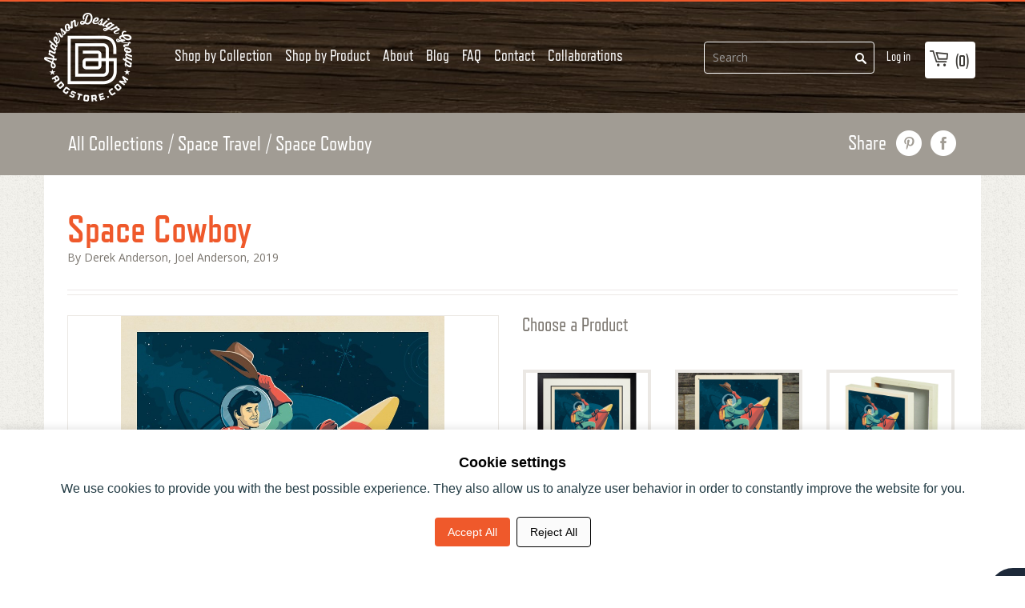

--- FILE ---
content_type: text/html; charset=utf-8
request_url: https://www.andersondesigngroupstore.com/a/collections/Space-Travel/space-cowboy
body_size: 32458
content:
<!doctype html>
<!--[if lt IE 7]><html class="no-js lt-ie9 lt-ie8 lt-ie7" lang="en"> <![endif]-->
<!--[if IE 7]><html class="no-js lt-ie9 lt-ie8" lang="en"> <![endif]-->
<!--[if IE 8]><html class="no-js lt-ie9" lang="en"> <![endif]-->
<!--[if IE 9 ]><html class="ie9 no-js"> <![endif]-->
<!--[if (gt IE 9)|!(IE)]><!--> <html lang="en" class="no-js"> <!--<![endif]-->
<head>
  
  
<style>
  /* Hide menu or product links pointing to blocked IDs */
  li:has(a[href*="6308831002775"]),
  li:has(a[href*="9194512903"]),
  li:has(a[href*="9194415239"]) {
    display: none !important;
  }

  /* Also hide direct <a> tags if they appear outside <li> */
  a[href*="6308831002775"],
  a[href*="9194512903"],
  a[href*="9194415239"] {
    display: none !important;
  }
</style>

<script>
  (function() {
    // List of blocked product IDs
    const blockedIds = [
      "6308831002775", // Mini Canvas
      "9194512903",    // Bulk Note Cards
      "9194415239"     // Bulk Post Cards
    ];

    // Get the current path (e.g. /a/collections/spirit-of-nashville/olivesinclair-diver/6308831002775)
    const path = window.location.pathname;

    // Check if the current URL ends with any blocked ID
    const isBlocked = blockedIds.some(id => path.endsWith(id));

    // Also handle the "shop-by-product" collection URLs
    const isShopByProductBlocked = blockedIds.some(id =>
      path.includes(`/a/collections/shop-by-product/${id}`)
    );

    if (isBlocked || isShopByProductBlocked) {
      window.location.href = "https://www.andersondesigngroupstore.com";
    }
  })();
</script>
  

  <script>
    if (window.location.pathname === '/products/custom-calendar') {
      window.location.href = 'https://www.andersondesigngroupstore.com/a/collections/build-your-own/calendar';
    }
  </script>
  <!--
                              _                                      
         _| _ _. _  _  __ |_.(_. _   _ _  _ . _  _ _ _. _  _   |_    
        (_|(-_)|(_)| )    |_|| |(_  (-| )(_)|| )(-(-| || )(_)  |_)\/ 
                _/                       _/               _/      /  
         ____            _ _                 _   _       _                        
        / ___|  ___   __| (_)_   _ _ __ ___ | | | | __ _| | ___   __ _  ___ _ __  
        \___ \ / _ \ / _` | | | | | '_ ` _ \| |_| |/ _` | |/ _ \ / _` |/ _ \ '_ \ 
         ___) | (_) | (_| | | |_| | | | | | |  _  | (_| | | (_) | (_| |  __/ | | |
        |____/ \___/ \__,_|_|\__,_|_| |_| |_|_| |_|\__,_|_|\___/ \__, |\___|_| |_|.com
                                                                 |___/           
-->

  <!-- Basic page needs ================================================== -->
  <meta charset="utf-8">
  <meta http-equiv="X-UA-Compatible" content="IE=edge,chrome=1">

  <link rel="shortcut icon" type="image/x-icon" href="https://shopify.adgstore.com/shopify-assets/images/favicon.png">

  <!-- Title and description ================================================== -->
<!-- "snippets/SEOManager.liquid" was not rendered, the associated app was uninstalled -->


  <!-- Social meta ================================================== -->
  














  <!-- Helpers ================================================== --><meta name="viewport" content="width=device-width, initial-scale=1">
  <meta name="theme-color" content="#f45b4f">
  <meta name="format-detection" content="telephone=no">

  <link href='https://fonts.googleapis.com/css?family=Open+Sans:400,400italic,600,700,600italic,700italic,800' rel='stylesheet' type='text/css'>

  <link href="https://maxcdn.bootstrapcdn.com/font-awesome/4.6.3/css/font-awesome.min.css" rel="stylesheet" integrity="sha384-T8Gy5hrqNKT+hzMclPo118YTQO6cYprQmhrYwIiQ/3axmI1hQomh7Ud2hPOy8SP1" crossorigin="anonymous">

  <script src="//ajax.googleapis.com/ajax/libs/jquery/1.11.3/jquery.min.js" type="text/javascript"></script>

  
    <link href="https://shopify.adgstore.com/shopify-assets/css/style.css" rel="stylesheet" type="text/css" media="all">
  

  <meta name="google-site-verification" content="4Ss3IQJQPO2tOtZSVwIOaU3wvpe7tqkJU_kCWNWdZqQ" /><!-- Header hook for plugins ================================================== -->
  <script>window.performance && window.performance.mark && window.performance.mark('shopify.content_for_header.start');</script><meta name="facebook-domain-verification" content="44rj0ht6e1094t5w4npas3b1cc7srx">
<meta name="facebook-domain-verification" content="gzw8omqhqkjeff37oa5klx6o3he866">
<meta name="google-site-verification" content="JAg8O4JlQIONZ4kdHtrHANPxCZDdZ1von1bcsAw57eo">
<meta id="shopify-digital-wallet" name="shopify-digital-wallet" content="/13822689/digital_wallets/dialog">
<meta name="shopify-checkout-api-token" content="e4139f532595f04d72269b071cbec0e4">
<meta id="in-context-paypal-metadata" data-shop-id="13822689" data-venmo-supported="false" data-environment="production" data-locale="en_US" data-paypal-v4="true" data-currency="USD">
<script async="async" src="/checkouts/internal/preloads.js?locale=en-US"></script>
<link rel="preconnect" href="https://shop.app" crossorigin="anonymous">
<script async="async" src="https://shop.app/checkouts/internal/preloads.js?locale=en-US&shop_id=13822689" crossorigin="anonymous"></script>
<script id="apple-pay-shop-capabilities" type="application/json">{"shopId":13822689,"countryCode":"US","currencyCode":"USD","merchantCapabilities":["supports3DS"],"merchantId":"gid:\/\/shopify\/Shop\/13822689","merchantName":"Anderson Design Group","requiredBillingContactFields":["postalAddress","email","phone"],"requiredShippingContactFields":["postalAddress","email","phone"],"shippingType":"shipping","supportedNetworks":["visa","masterCard","amex","discover","elo","jcb"],"total":{"type":"pending","label":"Anderson Design Group","amount":"1.00"},"shopifyPaymentsEnabled":true,"supportsSubscriptions":true}</script>
<script id="shopify-features" type="application/json">{"accessToken":"e4139f532595f04d72269b071cbec0e4","betas":["rich-media-storefront-analytics"],"domain":"www.andersondesigngroupstore.com","predictiveSearch":true,"shopId":13822689,"locale":"en"}</script>
<script>var Shopify = Shopify || {};
Shopify.shop = "anderson-design-group.myshopify.com";
Shopify.locale = "en";
Shopify.currency = {"active":"USD","rate":"1.0"};
Shopify.country = "US";
Shopify.theme = {"name":"launchpad-star - 216 a11y - MASTER [OP–08\/22\/2025]","id":144121987223,"schema_name":null,"schema_version":null,"theme_store_id":null,"role":"main"};
Shopify.theme.handle = "null";
Shopify.theme.style = {"id":null,"handle":null};
Shopify.cdnHost = "www.andersondesigngroupstore.com/cdn";
Shopify.routes = Shopify.routes || {};
Shopify.routes.root = "/";</script>
<script type="module">!function(o){(o.Shopify=o.Shopify||{}).modules=!0}(window);</script>
<script>!function(o){function n(){var o=[];function n(){o.push(Array.prototype.slice.apply(arguments))}return n.q=o,n}var t=o.Shopify=o.Shopify||{};t.loadFeatures=n(),t.autoloadFeatures=n()}(window);</script>
<script>
  window.ShopifyPay = window.ShopifyPay || {};
  window.ShopifyPay.apiHost = "shop.app\/pay";
  window.ShopifyPay.redirectState = null;
</script>
<script defer="defer" async type="module" src="//www.andersondesigngroupstore.com/cdn/shopifycloud/shop-js/modules/v2/client.init-shop-cart-sync_BdyHc3Nr.en.esm.js"></script>
<script defer="defer" async type="module" src="//www.andersondesigngroupstore.com/cdn/shopifycloud/shop-js/modules/v2/chunk.common_Daul8nwZ.esm.js"></script>
<script type="module">
  await import("//www.andersondesigngroupstore.com/cdn/shopifycloud/shop-js/modules/v2/client.init-shop-cart-sync_BdyHc3Nr.en.esm.js");
await import("//www.andersondesigngroupstore.com/cdn/shopifycloud/shop-js/modules/v2/chunk.common_Daul8nwZ.esm.js");

  window.Shopify.SignInWithShop?.initShopCartSync?.({"fedCMEnabled":true,"windoidEnabled":true});

</script>
<script>
  window.Shopify = window.Shopify || {};
  if (!window.Shopify.featureAssets) window.Shopify.featureAssets = {};
  window.Shopify.featureAssets['shop-js'] = {"shop-cart-sync":["modules/v2/client.shop-cart-sync_QYOiDySF.en.esm.js","modules/v2/chunk.common_Daul8nwZ.esm.js"],"init-fed-cm":["modules/v2/client.init-fed-cm_DchLp9rc.en.esm.js","modules/v2/chunk.common_Daul8nwZ.esm.js"],"shop-button":["modules/v2/client.shop-button_OV7bAJc5.en.esm.js","modules/v2/chunk.common_Daul8nwZ.esm.js"],"init-windoid":["modules/v2/client.init-windoid_DwxFKQ8e.en.esm.js","modules/v2/chunk.common_Daul8nwZ.esm.js"],"shop-cash-offers":["modules/v2/client.shop-cash-offers_DWtL6Bq3.en.esm.js","modules/v2/chunk.common_Daul8nwZ.esm.js","modules/v2/chunk.modal_CQq8HTM6.esm.js"],"shop-toast-manager":["modules/v2/client.shop-toast-manager_CX9r1SjA.en.esm.js","modules/v2/chunk.common_Daul8nwZ.esm.js"],"init-shop-email-lookup-coordinator":["modules/v2/client.init-shop-email-lookup-coordinator_UhKnw74l.en.esm.js","modules/v2/chunk.common_Daul8nwZ.esm.js"],"pay-button":["modules/v2/client.pay-button_DzxNnLDY.en.esm.js","modules/v2/chunk.common_Daul8nwZ.esm.js"],"avatar":["modules/v2/client.avatar_BTnouDA3.en.esm.js"],"init-shop-cart-sync":["modules/v2/client.init-shop-cart-sync_BdyHc3Nr.en.esm.js","modules/v2/chunk.common_Daul8nwZ.esm.js"],"shop-login-button":["modules/v2/client.shop-login-button_D8B466_1.en.esm.js","modules/v2/chunk.common_Daul8nwZ.esm.js","modules/v2/chunk.modal_CQq8HTM6.esm.js"],"init-customer-accounts-sign-up":["modules/v2/client.init-customer-accounts-sign-up_C8fpPm4i.en.esm.js","modules/v2/client.shop-login-button_D8B466_1.en.esm.js","modules/v2/chunk.common_Daul8nwZ.esm.js","modules/v2/chunk.modal_CQq8HTM6.esm.js"],"init-shop-for-new-customer-accounts":["modules/v2/client.init-shop-for-new-customer-accounts_CVTO0Ztu.en.esm.js","modules/v2/client.shop-login-button_D8B466_1.en.esm.js","modules/v2/chunk.common_Daul8nwZ.esm.js","modules/v2/chunk.modal_CQq8HTM6.esm.js"],"init-customer-accounts":["modules/v2/client.init-customer-accounts_dRgKMfrE.en.esm.js","modules/v2/client.shop-login-button_D8B466_1.en.esm.js","modules/v2/chunk.common_Daul8nwZ.esm.js","modules/v2/chunk.modal_CQq8HTM6.esm.js"],"shop-follow-button":["modules/v2/client.shop-follow-button_CkZpjEct.en.esm.js","modules/v2/chunk.common_Daul8nwZ.esm.js","modules/v2/chunk.modal_CQq8HTM6.esm.js"],"lead-capture":["modules/v2/client.lead-capture_BntHBhfp.en.esm.js","modules/v2/chunk.common_Daul8nwZ.esm.js","modules/v2/chunk.modal_CQq8HTM6.esm.js"],"checkout-modal":["modules/v2/client.checkout-modal_CfxcYbTm.en.esm.js","modules/v2/chunk.common_Daul8nwZ.esm.js","modules/v2/chunk.modal_CQq8HTM6.esm.js"],"shop-login":["modules/v2/client.shop-login_Da4GZ2H6.en.esm.js","modules/v2/chunk.common_Daul8nwZ.esm.js","modules/v2/chunk.modal_CQq8HTM6.esm.js"],"payment-terms":["modules/v2/client.payment-terms_MV4M3zvL.en.esm.js","modules/v2/chunk.common_Daul8nwZ.esm.js","modules/v2/chunk.modal_CQq8HTM6.esm.js"]};
</script>
<script>(function() {
  var isLoaded = false;
  function asyncLoad() {
    if (isLoaded) return;
    isLoaded = true;
    var urls = ["\/\/www.powr.io\/powr.js?powr-token=anderson-design-group.myshopify.com\u0026external-type=shopify\u0026shop=anderson-design-group.myshopify.com","https:\/\/static.affiliatly.com\/shopify\/v3\/shopify.js?affiliatly_code=AF-1061314\u0026s=2\u0026shop=anderson-design-group.myshopify.com","\/\/cdn.shopify.com\/proxy\/636d5616deab7ae011cd8fdb7898805fb23be8075533da462b625bd45f855016\/bingshoppingtool-t2app-prod.trafficmanager.net\/api\/ShopifyMT\/v1\/uet\/tracking_script?shop=anderson-design-group.myshopify.com\u0026sp-cache-control=cHVibGljLCBtYXgtYWdlPTkwMA"];
    for (var i = 0; i < urls.length; i++) {
      var s = document.createElement('script');
      s.type = 'text/javascript';
      s.async = true;
      s.src = urls[i];
      var x = document.getElementsByTagName('script')[0];
      x.parentNode.insertBefore(s, x);
    }
  };
  if(window.attachEvent) {
    window.attachEvent('onload', asyncLoad);
  } else {
    window.addEventListener('load', asyncLoad, false);
  }
})();</script>
<script id="__st">var __st={"a":13822689,"offset":-21600,"reqid":"589a7c74-7836-446c-96c6-95c6535b3c81-1768972539","pageurl":"www.andersondesigngroupstore.com\/a\/collections\/Space-Travel\/space-cowboy","u":"b677255faac1"};</script>
<script>window.ShopifyPaypalV4VisibilityTracking = true;</script>
<script id="captcha-bootstrap">!function(){'use strict';const t='contact',e='account',n='new_comment',o=[[t,t],['blogs',n],['comments',n],[t,'customer']],c=[[e,'customer_login'],[e,'guest_login'],[e,'recover_customer_password'],[e,'create_customer']],r=t=>t.map((([t,e])=>`form[action*='/${t}']:not([data-nocaptcha='true']) input[name='form_type'][value='${e}']`)).join(','),a=t=>()=>t?[...document.querySelectorAll(t)].map((t=>t.form)):[];function s(){const t=[...o],e=r(t);return a(e)}const i='password',u='form_key',d=['recaptcha-v3-token','g-recaptcha-response','h-captcha-response',i],f=()=>{try{return window.sessionStorage}catch{return}},m='__shopify_v',_=t=>t.elements[u];function p(t,e,n=!1){try{const o=window.sessionStorage,c=JSON.parse(o.getItem(e)),{data:r}=function(t){const{data:e,action:n}=t;return t[m]||n?{data:e,action:n}:{data:t,action:n}}(c);for(const[e,n]of Object.entries(r))t.elements[e]&&(t.elements[e].value=n);n&&o.removeItem(e)}catch(o){console.error('form repopulation failed',{error:o})}}const l='form_type',E='cptcha';function T(t){t.dataset[E]=!0}const w=window,h=w.document,L='Shopify',v='ce_forms',y='captcha';let A=!1;((t,e)=>{const n=(g='f06e6c50-85a8-45c8-87d0-21a2b65856fe',I='https://cdn.shopify.com/shopifycloud/storefront-forms-hcaptcha/ce_storefront_forms_captcha_hcaptcha.v1.5.2.iife.js',D={infoText:'Protected by hCaptcha',privacyText:'Privacy',termsText:'Terms'},(t,e,n)=>{const o=w[L][v],c=o.bindForm;if(c)return c(t,g,e,D).then(n);var r;o.q.push([[t,g,e,D],n]),r=I,A||(h.body.append(Object.assign(h.createElement('script'),{id:'captcha-provider',async:!0,src:r})),A=!0)});var g,I,D;w[L]=w[L]||{},w[L][v]=w[L][v]||{},w[L][v].q=[],w[L][y]=w[L][y]||{},w[L][y].protect=function(t,e){n(t,void 0,e),T(t)},Object.freeze(w[L][y]),function(t,e,n,w,h,L){const[v,y,A,g]=function(t,e,n){const i=e?o:[],u=t?c:[],d=[...i,...u],f=r(d),m=r(i),_=r(d.filter((([t,e])=>n.includes(e))));return[a(f),a(m),a(_),s()]}(w,h,L),I=t=>{const e=t.target;return e instanceof HTMLFormElement?e:e&&e.form},D=t=>v().includes(t);t.addEventListener('submit',(t=>{const e=I(t);if(!e)return;const n=D(e)&&!e.dataset.hcaptchaBound&&!e.dataset.recaptchaBound,o=_(e),c=g().includes(e)&&(!o||!o.value);(n||c)&&t.preventDefault(),c&&!n&&(function(t){try{if(!f())return;!function(t){const e=f();if(!e)return;const n=_(t);if(!n)return;const o=n.value;o&&e.removeItem(o)}(t);const e=Array.from(Array(32),(()=>Math.random().toString(36)[2])).join('');!function(t,e){_(t)||t.append(Object.assign(document.createElement('input'),{type:'hidden',name:u})),t.elements[u].value=e}(t,e),function(t,e){const n=f();if(!n)return;const o=[...t.querySelectorAll(`input[type='${i}']`)].map((({name:t})=>t)),c=[...d,...o],r={};for(const[a,s]of new FormData(t).entries())c.includes(a)||(r[a]=s);n.setItem(e,JSON.stringify({[m]:1,action:t.action,data:r}))}(t,e)}catch(e){console.error('failed to persist form',e)}}(e),e.submit())}));const S=(t,e)=>{t&&!t.dataset[E]&&(n(t,e.some((e=>e===t))),T(t))};for(const o of['focusin','change'])t.addEventListener(o,(t=>{const e=I(t);D(e)&&S(e,y())}));const B=e.get('form_key'),M=e.get(l),P=B&&M;t.addEventListener('DOMContentLoaded',(()=>{const t=y();if(P)for(const e of t)e.elements[l].value===M&&p(e,B);[...new Set([...A(),...v().filter((t=>'true'===t.dataset.shopifyCaptcha))])].forEach((e=>S(e,t)))}))}(h,new URLSearchParams(w.location.search),n,t,e,['guest_login'])})(!0,!0)}();</script>
<script integrity="sha256-4kQ18oKyAcykRKYeNunJcIwy7WH5gtpwJnB7kiuLZ1E=" data-source-attribution="shopify.loadfeatures" defer="defer" src="//www.andersondesigngroupstore.com/cdn/shopifycloud/storefront/assets/storefront/load_feature-a0a9edcb.js" crossorigin="anonymous"></script>
<script crossorigin="anonymous" defer="defer" src="//www.andersondesigngroupstore.com/cdn/shopifycloud/storefront/assets/shopify_pay/storefront-65b4c6d7.js?v=20250812"></script>
<script data-source-attribution="shopify.dynamic_checkout.dynamic.init">var Shopify=Shopify||{};Shopify.PaymentButton=Shopify.PaymentButton||{isStorefrontPortableWallets:!0,init:function(){window.Shopify.PaymentButton.init=function(){};var t=document.createElement("script");t.src="https://www.andersondesigngroupstore.com/cdn/shopifycloud/portable-wallets/latest/portable-wallets.en.js",t.type="module",document.head.appendChild(t)}};
</script>
<script data-source-attribution="shopify.dynamic_checkout.buyer_consent">
  function portableWalletsHideBuyerConsent(e){var t=document.getElementById("shopify-buyer-consent"),n=document.getElementById("shopify-subscription-policy-button");t&&n&&(t.classList.add("hidden"),t.setAttribute("aria-hidden","true"),n.removeEventListener("click",e))}function portableWalletsShowBuyerConsent(e){var t=document.getElementById("shopify-buyer-consent"),n=document.getElementById("shopify-subscription-policy-button");t&&n&&(t.classList.remove("hidden"),t.removeAttribute("aria-hidden"),n.addEventListener("click",e))}window.Shopify?.PaymentButton&&(window.Shopify.PaymentButton.hideBuyerConsent=portableWalletsHideBuyerConsent,window.Shopify.PaymentButton.showBuyerConsent=portableWalletsShowBuyerConsent);
</script>
<script data-source-attribution="shopify.dynamic_checkout.cart.bootstrap">document.addEventListener("DOMContentLoaded",(function(){function t(){return document.querySelector("shopify-accelerated-checkout-cart, shopify-accelerated-checkout")}if(t())Shopify.PaymentButton.init();else{new MutationObserver((function(e,n){t()&&(Shopify.PaymentButton.init(),n.disconnect())})).observe(document.body,{childList:!0,subtree:!0})}}));
</script>
<script id='scb4127' type='text/javascript' async='' src='https://www.andersondesigngroupstore.com/cdn/shopifycloud/privacy-banner/storefront-banner.js'></script><link id="shopify-accelerated-checkout-styles" rel="stylesheet" media="screen" href="https://www.andersondesigngroupstore.com/cdn/shopifycloud/portable-wallets/latest/accelerated-checkout-backwards-compat.css" crossorigin="anonymous">
<style id="shopify-accelerated-checkout-cart">
        #shopify-buyer-consent {
  margin-top: 1em;
  display: inline-block;
  width: 100%;
}

#shopify-buyer-consent.hidden {
  display: none;
}

#shopify-subscription-policy-button {
  background: none;
  border: none;
  padding: 0;
  text-decoration: underline;
  font-size: inherit;
  cursor: pointer;
}

#shopify-subscription-policy-button::before {
  box-shadow: none;
}

      </style>

<script>window.performance && window.performance.mark && window.performance.mark('shopify.content_for_header.end');</script>

  

  
  

  <!-- lazy load js -->
  <script src="//polyfill-fastly.net/v2/polyfill.min.js?features=IntersectionObserver" type="text/javascript"></script>
  <script>
    // lazy load : https://github.com/cdowdy/io-lazyload
    function _classCallCheck(t,e){if(!(t instanceof e))throw new TypeError("Cannot call a class as a function")}var _createClass=function(){function t(t,e){for(var r=0;r<e.length;r++){var n=e[r];n.enumerable=n.enumerable||!1,n.configurable=!0,"value"in n&&(n.writable=!0),Object.defineProperty(t,n.key,n)}}return function(e,r,n){return r&&t(e.prototype,r),n&&t(e,n),e}}();"IntersectionObserver"in window&&"IntersectionObserverEntry"in window&&"intersectionRatio"in window.IntersectionObserverEntry.prototype&&!("isIntersecting"in IntersectionObserverEntry.prototype)&&Object.defineProperty(window.IntersectionObserverEntry.prototype,"isIntersecting",{get:function(){return this.intersectionRatio>0}}),window.NodeList&&!NodeList.prototype.forEach&&(NodeList.prototype.forEach=function(t,e){e=e||window;for(var r=0;r<this.length;r++)t.call(e,this[r],r,this)});var IOlazy=function(){function t(){var e=arguments.length>0&&void 0!==arguments[0]?arguments[0]:{},r=e.image,n=void 0===r?".lazyload":r,i=e.threshold,o=void 0===i?.006:i;_classCallCheck(this,t),this.threshold=o,this.image=document.querySelectorAll(n),this.observer=new IntersectionObserver(this.handleChange.bind(this),{threshold:[this.threshold]}),this.lazyLoad()}return _createClass(t,[{key:"handleChange",value:function(t){var e=this;t.forEach(function(t){t.isIntersecting&&(t.target.classList.add("visible"),t.target.getAttribute("data-srcset")&&(t.target.srcset=t.target.getAttribute("data-srcset")),t.target.getAttribute("data-src")&&(t.target.src=t.target.getAttribute("data-src")),e.observer.unobserve(t.target))})}},{key:"lazyLoad",value:function(){var t=this;this.image.forEach(function(e){t.observer.observe(e)})}}]),t}();
  </script>
  <script>
    document.addEventListener("DOMContentLoaded", function () { new IOlazy({image: '.lazy-load'}); });
  </script>

  <!-- Start MyRegistry Javascript -->
  <!--   <script type='text/javascript' xml='space'> (function() { var as = document.createElement('script'); as.type = 'text/javascript'; as.async = true; as.src = 'https://www.myregistry.com/ScriptPlatform/Shopify/AddToMrButton.js?siteKey=34RsfqKUD5eGgrxHwoRBSQ2&version=' + (new Date().getTime()); var s = document.getElementsByTagName('script')[0]; s.parentNode.insertBefore(as, s); })(); </script> -->
  <!-- End MyRegistry Javascript -->
  <!-- Pinterest claim -->
  <meta name="p:domain_verify" content="a90d67b8e9492d2ac0467622923ed200"/><style>
  .btn-v2 {
    border-radius: 3px !important;
    padding: 15px 25px !important;
    font-family: RefrigeratorDeluxe !important;
    text-transform: uppercase;
    font-size: 18px;
    box-shadow: 0 5px 10px 0 rgba(0,0,0,0.1);
  }
</style>

<!-- Consent mode -->
	<script>
        window.dataLayer = window.dataLayer || [];
        function gtag(){dataLayer.push(arguments);}
        
        if(localStorage.getItem('consentMode') === null){
            gtag('consent', 'default', {
                'ad_storage': 'denied',
                'analytics_storage': 'denied',
                'personalization_storage': 'denied',
                'functionality_storage': 'denied',
                'security_storage': 'denied',
            });
        } else {
            gtag('consent', 'default', JSON.parse(localStorage.getItem('consentMode')));
        }

        if(localStorage.getItem('userId') != null) {
            window.dataLayer.push({'user_id': localStorage.getItem('userId')});
        }
    </script>

<!-- HTML consent mode structured -->
<div id="cookie-consent-banner" class="cookie-consent-banner">
	<h3 style="font-weight: 700;">Cookie settings</h3>
	<p style="padding-bottom: 20px; color: #223b44; padding-top: 12px;">We use cookies to provide you with the best possible experience. They also allow us to analyze user behavior in order to constantly improve the website for you.</p>
	<button id="btn-accept-all" class="cookie-consent-button btn-success">Accept All</button>
	<button id="btn-reject-all" class="cookie-consent-button btn-grayscale">Reject All</button>
</div>

<script>
  function hideBanner() {
    document.getElementById('cookie-consent-banner').style.display = 'none';
  }

  if(localStorage.getItem('consentMode') === null) {
    document.getElementById('btn-accept-all').addEventListener('click', function() {
      setConsent({
        necessary: true,
        analytics: true,
        preferences: true,
        marketing: true
      });
      hideBanner();
    });

    document.getElementById('btn-reject-all').addEventListener('click', function() {
      setConsent({
        necessary: false,
        analytics: false,
        preferences: false,
        marketing: false
      });
      hideBanner();
    });
    document.getElementById('cookie-consent-banner').style.display = 'block';
  }
  
  function setConsent(consent) {
    const consentMode = {
      'functionality_storage': consent.necessary ? 'granted' : 'denied',
      'security_storage': consent.necessary ? 'granted' : 'denied',
      'ad_storage': consent.marketing ? 'granted' : 'denied',
      'analytics_storage': consent.analytics ? 'granted' : 'denied',
      'personalization': consent.preferences ? 'granted' : 'denied',
    };
    gtag('consent', 'update', consentMode);  
    localStorage.setItem('consentMode', JSON.stringify(consentMode));
  }
</script>
<!-- Consent mode END -->

<!-- Consent mode css -->
  <style>
.cookie-consent-banner {
    display: none;
    position: fixed;
    bottom: 0;
    left: 0;
    right: 0;
    background-color: #fff;
    box-shadow: 0 -2px 10px rgba(0, 0, 0, 0.1);
    color: black;
    padding: 32px 15px;
    font-size: 14px;
    text-align: center;
    z-index: 1000;
}

.cookie-consent-button {
    border: none;
    padding: 8px 16px;
    text-align: center;
    text-decoration: none;
    display: inline-block;
    font-size: 14px;
    margin: 4px 2px;
    cursor: pointer;
    border-radius: 4px;
}

.cookie-consent-button:hover {
    box-shadow: 0 -2px 5px rgba(0, 0, 0, 0.2);
}

.cookie-consent-button:active {
    opacity: .5;
}

.cookie-consent-button.btn-success {
    background-color: #ef592b;
    color: white;
}

.cookie-consent-button.btn-success:hover {
  background-color: #de4f23;
}

.cookie-consent-button.btn-grayscale {
    background-color: #fbfbfbfc;
    color: black;
    border: 1px solid #000;
}

.cookie-consent-button.btn-outline {
    background-color: #fff;
    border: 1px solid #223b44;
    color: #223b44;
}

.cookie-consent-options {
    display: flex;
    justify-content: center;
    flex-wrap: wrap;
    margin-bottom: 10px;
}

.cookie-consent-options label {
    margin: 0 10px;
    font-size: 14px;
}

.cookie-consent-options input {
    margin-right: 5px;
}

/* Consent mode END */
</style>

 
  
<!-- Google tag (gtag.js) -->
<script async src="https://www.googletagmanager.com/gtag/js?id=G-RT8ZWZCQ1N"></script>
<script>
  window.dataLayer = window.dataLayer || [];
  function gtag(){dataLayer.push(arguments);}
  gtag('js', new Date());

  gtag('config', 'G-RT8ZWZCQ1N');
</script>

  <!-- Google Tag Manager -->
<script>(function(w,d,s,l,i){w[l]=w[l]||[];w[l].push({'gtm.start':
new Date().getTime(),event:'gtm.js'});var f=d.getElementsByTagName(s)[0],
j=d.createElement(s),dl=l!='dataLayer'?'&l='+l:'';j.async=true;j.src=
'https://www.googletagmanager.com/gtm.js?id='+i+dl;f.parentNode.insertBefore(j,f);
})(window,document,'script','dataLayer','GTM-KQ3MF5LV');</script>
<!-- End Google Tag Manager -->

  <!-- Google tag (gtag.js) -->
<script async src="https://www.googletagmanager.com/gtag/js?id=AW-742357063"></script>
<script>
  window.dataLayer = window.dataLayer || [];
  function gtag(){dataLayer.push(arguments);}
  gtag('js', new Date());

  gtag('config', 'AW-742357063');
</script>



 



  <!-- Microsoft ads UET tag -->
  <script>
    (function(w,d,t,r,u)
    {
        var f,n,i;
        w[u]=w[u]||[],f=function()
        {
            var o={ti:"343089112", enableAutoSpaTracking: true};
            o.q=w[u],w[u]=new UET(o),w[u].push("pageLoad")
        },
        n=d.createElement(t),n.src=r,n.async=1,n.onload=n.onreadystatechange=function()
        {
            var s=this.readyState;
            s&&s!=="loaded"&&s!=="complete"||(f(),n.onload=n.onreadystatechange=null)
        },
        i=d.getElementsByTagName(t)[0],i.parentNode.insertBefore(n,i)
    })
    (window,document,"script","//bat.bing.com/bat.js","uetq");
</script>

  <script src="https://www.google.com/recaptcha/api.js?render=6Ldeye4pAAAAANg2H84zmEn6_BNfU04DnYRN6DYn"></script>
<script>
  grecaptcha.ready(function() {
    grecaptcha.execute('6Ldeye4pAAAAANg2H84zmEn6_BNfU04DnYRN6DYn', {action: 'homepage'}).then(function(token) {
       document.getElementById('recaptcha-token').value = token;
    });
  });
</script>

  <div id="recaptcha-container">
    <input type="hidden" id="recaptcha-token" name="recaptcha-token">
</div>



<!-- BEGIN app block: shopify://apps/yoast-seo/blocks/metatags/7c777011-bc88-4743-a24e-64336e1e5b46 -->
<!-- This site is optimized with Yoast SEO for Shopify -->
<title>Anderson Design Group</title>
<link rel="canonical" href="https://www.andersondesigngroupstore.com/a/collections/space-travel/space-cowboy" />
<meta name="robots" content="index, follow, max-image-preview:large, max-snippet:-1, max-video-preview:-1" />
<meta property="og:site_name" content="Anderson Design Group" />
<meta property="og:url" content="https://www.andersondesigngroupstore.com/a/collections/space-travel/space-cowboy" />
<meta property="og:locale" content="en_US" />
<meta property="og:type" content="website" />
<meta property="og:title" content="Anderson Design Group" />
<meta property="og:image" content="https://www.andersondesigngroupstore.com/cdn/shop/files/ADGstore_image.jpg?v=1729276627" />
<meta property="og:image:height" content="720" />
<meta property="og:image:width" content="1280" />
<meta name="twitter:card" content="summary_large_image" />
<script type="application/ld+json" id="yoast-schema-graph">
{
  "@context": "https://schema.org",
  "@graph": [
    {
      "@type": "Organization",
      "@id": "https://www.andersondesigngroupstore.com/#/schema/organization/1",
      "url": "https://www.andersondesigngroupstore.com",
      "name": "Anderson Design Group",
      "logo": {
        "@id": "https://www.andersondesigngroupstore.com/#/schema/ImageObject/27267555950743"
      },
      "image": [
        {
          "@id": "https://www.andersondesigngroupstore.com/#/schema/ImageObject/27267555950743"
        }
      ],
      "hasMerchantReturnPolicy": {
        "@type": "MerchantReturnPolicy",
        "merchantReturnLink": "https://www.andersondesigngroupstore.com/policies/refund-policy"
      },
      "sameAs": ["https:\/\/www.instagram.com\/adgnashville\/","https:\/\/www.facebook.com\/andersondesigngroup\/"]
    },
    {
      "@type": "ImageObject",
      "@id": "https://www.andersondesigngroupstore.com/#/schema/ImageObject/27267555950743",
      "width": 500,
      "height": 500,
      "url": "https:\/\/www.andersondesigngroupstore.com\/cdn\/shop\/files\/ADG-seal_web-optimized.png?v=1648230569",
      "contentUrl": "https:\/\/www.andersondesigngroupstore.com\/cdn\/shop\/files\/ADG-seal_web-optimized.png?v=1648230569"
    },
    {
      "@type": "WebSite",
      "@id": "https://www.andersondesigngroupstore.com/#/schema/website/1",
      "url": "https://www.andersondesigngroupstore.com",
      "name": "Anderson Design Group",
      "potentialAction": {
        "@type": "SearchAction",
        "target": "https://www.andersondesigngroupstore.com/search?q={search_term_string}",
        "query-input": "required name=search_term_string"
      },
      "publisher": {
        "@id": "https://www.andersondesigngroupstore.com/#/schema/organization/1"
      },
      "inLanguage": "en"
    },
    {
      "@type": "WebPage",
      "@id": "https:\/\/www.andersondesigngroupstore.com\/a\/collections\/space-travel\/space-cowboy",
      "name": "Anderson Design Group",
      "breadcrumb": {
        "@id": "https:\/\/www.andersondesigngroupstore.com\/a\/collections\/space-travel\/space-cowboy\/#\/schema\/breadcrumb"
      },
      "primaryImageOfPage": {
        "@id": "https://www.andersondesigngroupstore.com/#/schema/ImageObject/35852732465303"
      },
      "image": [{
        "@id": "https://www.andersondesigngroupstore.com/#/schema/ImageObject/35852732465303"
      }],
      "isPartOf": {
        "@id": "https://www.andersondesigngroupstore.com/#/schema/website/1"
      },
      "url": "https:\/\/www.andersondesigngroupstore.com\/a\/collections\/space-travel\/space-cowboy"
    },
    {
      "@type": "ImageObject",
      "@id": "https://www.andersondesigngroupstore.com/#/schema/ImageObject/35852732465303",
      "width": 1280,
      "height": 720,
      "url": "https:\/\/www.andersondesigngroupstore.com\/cdn\/shop\/files\/ADGstore_image.jpg?v=1729276627",
      "contentUrl": "https:\/\/www.andersondesigngroupstore.com\/cdn\/shop\/files\/ADGstore_image.jpg?v=1729276627"
    },
    {
      "@type": "BreadcrumbList",
      "@id": "https:\/\/www.andersondesigngroupstore.com\/a\/collections\/space-travel\/space-cowboy\/#\/schema\/breadcrumb",
      "itemListElement": [
        {
          "@type": "ListItem",
          "name": "Anderson Design Group",
          "item": "https:\/\/www.andersondesigngroupstore.com",
          "position": 1
        },
        {
          "@type": "ListItem",
          "name": "Anderson Design Group",
          "position": 2
        }
      ]
    }

  ]}
</script>
<!--/ Yoast SEO -->
<!-- END app block --><script src="https://cdn.shopify.com/extensions/019b0ca3-aa13-7aa2-a0b4-6cb667a1f6f7/essential-countdown-timer-55/assets/countdown_timer_essential_apps.min.js" type="text/javascript" defer="defer"></script>
<link href="https://monorail-edge.shopifysvc.com" rel="dns-prefetch">
<script>(function(){if ("sendBeacon" in navigator && "performance" in window) {try {var session_token_from_headers = performance.getEntriesByType('navigation')[0].serverTiming.find(x => x.name == '_s').description;} catch {var session_token_from_headers = undefined;}var session_cookie_matches = document.cookie.match(/_shopify_s=([^;]*)/);var session_token_from_cookie = session_cookie_matches && session_cookie_matches.length === 2 ? session_cookie_matches[1] : "";var session_token = session_token_from_headers || session_token_from_cookie || "";function handle_abandonment_event(e) {var entries = performance.getEntries().filter(function(entry) {return /monorail-edge.shopifysvc.com/.test(entry.name);});if (!window.abandonment_tracked && entries.length === 0) {window.abandonment_tracked = true;var currentMs = Date.now();var navigation_start = performance.timing.navigationStart;var payload = {shop_id: 13822689,url: window.location.href,navigation_start,duration: currentMs - navigation_start,session_token,page_type: ""};window.navigator.sendBeacon("https://monorail-edge.shopifysvc.com/v1/produce", JSON.stringify({schema_id: "online_store_buyer_site_abandonment/1.1",payload: payload,metadata: {event_created_at_ms: currentMs,event_sent_at_ms: currentMs}}));}}window.addEventListener('pagehide', handle_abandonment_event);}}());</script>
<script id="web-pixels-manager-setup">(function e(e,d,r,n,o){if(void 0===o&&(o={}),!Boolean(null===(a=null===(i=window.Shopify)||void 0===i?void 0:i.analytics)||void 0===a?void 0:a.replayQueue)){var i,a;window.Shopify=window.Shopify||{};var t=window.Shopify;t.analytics=t.analytics||{};var s=t.analytics;s.replayQueue=[],s.publish=function(e,d,r){return s.replayQueue.push([e,d,r]),!0};try{self.performance.mark("wpm:start")}catch(e){}var l=function(){var e={modern:/Edge?\/(1{2}[4-9]|1[2-9]\d|[2-9]\d{2}|\d{4,})\.\d+(\.\d+|)|Firefox\/(1{2}[4-9]|1[2-9]\d|[2-9]\d{2}|\d{4,})\.\d+(\.\d+|)|Chrom(ium|e)\/(9{2}|\d{3,})\.\d+(\.\d+|)|(Maci|X1{2}).+ Version\/(15\.\d+|(1[6-9]|[2-9]\d|\d{3,})\.\d+)([,.]\d+|)( \(\w+\)|)( Mobile\/\w+|) Safari\/|Chrome.+OPR\/(9{2}|\d{3,})\.\d+\.\d+|(CPU[ +]OS|iPhone[ +]OS|CPU[ +]iPhone|CPU IPhone OS|CPU iPad OS)[ +]+(15[._]\d+|(1[6-9]|[2-9]\d|\d{3,})[._]\d+)([._]\d+|)|Android:?[ /-](13[3-9]|1[4-9]\d|[2-9]\d{2}|\d{4,})(\.\d+|)(\.\d+|)|Android.+Firefox\/(13[5-9]|1[4-9]\d|[2-9]\d{2}|\d{4,})\.\d+(\.\d+|)|Android.+Chrom(ium|e)\/(13[3-9]|1[4-9]\d|[2-9]\d{2}|\d{4,})\.\d+(\.\d+|)|SamsungBrowser\/([2-9]\d|\d{3,})\.\d+/,legacy:/Edge?\/(1[6-9]|[2-9]\d|\d{3,})\.\d+(\.\d+|)|Firefox\/(5[4-9]|[6-9]\d|\d{3,})\.\d+(\.\d+|)|Chrom(ium|e)\/(5[1-9]|[6-9]\d|\d{3,})\.\d+(\.\d+|)([\d.]+$|.*Safari\/(?![\d.]+ Edge\/[\d.]+$))|(Maci|X1{2}).+ Version\/(10\.\d+|(1[1-9]|[2-9]\d|\d{3,})\.\d+)([,.]\d+|)( \(\w+\)|)( Mobile\/\w+|) Safari\/|Chrome.+OPR\/(3[89]|[4-9]\d|\d{3,})\.\d+\.\d+|(CPU[ +]OS|iPhone[ +]OS|CPU[ +]iPhone|CPU IPhone OS|CPU iPad OS)[ +]+(10[._]\d+|(1[1-9]|[2-9]\d|\d{3,})[._]\d+)([._]\d+|)|Android:?[ /-](13[3-9]|1[4-9]\d|[2-9]\d{2}|\d{4,})(\.\d+|)(\.\d+|)|Mobile Safari.+OPR\/([89]\d|\d{3,})\.\d+\.\d+|Android.+Firefox\/(13[5-9]|1[4-9]\d|[2-9]\d{2}|\d{4,})\.\d+(\.\d+|)|Android.+Chrom(ium|e)\/(13[3-9]|1[4-9]\d|[2-9]\d{2}|\d{4,})\.\d+(\.\d+|)|Android.+(UC? ?Browser|UCWEB|U3)[ /]?(15\.([5-9]|\d{2,})|(1[6-9]|[2-9]\d|\d{3,})\.\d+)\.\d+|SamsungBrowser\/(5\.\d+|([6-9]|\d{2,})\.\d+)|Android.+MQ{2}Browser\/(14(\.(9|\d{2,})|)|(1[5-9]|[2-9]\d|\d{3,})(\.\d+|))(\.\d+|)|K[Aa][Ii]OS\/(3\.\d+|([4-9]|\d{2,})\.\d+)(\.\d+|)/},d=e.modern,r=e.legacy,n=navigator.userAgent;return n.match(d)?"modern":n.match(r)?"legacy":"unknown"}(),u="modern"===l?"modern":"legacy",c=(null!=n?n:{modern:"",legacy:""})[u],f=function(e){return[e.baseUrl,"/wpm","/b",e.hashVersion,"modern"===e.buildTarget?"m":"l",".js"].join("")}({baseUrl:d,hashVersion:r,buildTarget:u}),m=function(e){var d=e.version,r=e.bundleTarget,n=e.surface,o=e.pageUrl,i=e.monorailEndpoint;return{emit:function(e){var a=e.status,t=e.errorMsg,s=(new Date).getTime(),l=JSON.stringify({metadata:{event_sent_at_ms:s},events:[{schema_id:"web_pixels_manager_load/3.1",payload:{version:d,bundle_target:r,page_url:o,status:a,surface:n,error_msg:t},metadata:{event_created_at_ms:s}}]});if(!i)return console&&console.warn&&console.warn("[Web Pixels Manager] No Monorail endpoint provided, skipping logging."),!1;try{return self.navigator.sendBeacon.bind(self.navigator)(i,l)}catch(e){}var u=new XMLHttpRequest;try{return u.open("POST",i,!0),u.setRequestHeader("Content-Type","text/plain"),u.send(l),!0}catch(e){return console&&console.warn&&console.warn("[Web Pixels Manager] Got an unhandled error while logging to Monorail."),!1}}}}({version:r,bundleTarget:l,surface:e.surface,pageUrl:self.location.href,monorailEndpoint:e.monorailEndpoint});try{o.browserTarget=l,function(e){var d=e.src,r=e.async,n=void 0===r||r,o=e.onload,i=e.onerror,a=e.sri,t=e.scriptDataAttributes,s=void 0===t?{}:t,l=document.createElement("script"),u=document.querySelector("head"),c=document.querySelector("body");if(l.async=n,l.src=d,a&&(l.integrity=a,l.crossOrigin="anonymous"),s)for(var f in s)if(Object.prototype.hasOwnProperty.call(s,f))try{l.dataset[f]=s[f]}catch(e){}if(o&&l.addEventListener("load",o),i&&l.addEventListener("error",i),u)u.appendChild(l);else{if(!c)throw new Error("Did not find a head or body element to append the script");c.appendChild(l)}}({src:f,async:!0,onload:function(){if(!function(){var e,d;return Boolean(null===(d=null===(e=window.Shopify)||void 0===e?void 0:e.analytics)||void 0===d?void 0:d.initialized)}()){var d=window.webPixelsManager.init(e)||void 0;if(d){var r=window.Shopify.analytics;r.replayQueue.forEach((function(e){var r=e[0],n=e[1],o=e[2];d.publishCustomEvent(r,n,o)})),r.replayQueue=[],r.publish=d.publishCustomEvent,r.visitor=d.visitor,r.initialized=!0}}},onerror:function(){return m.emit({status:"failed",errorMsg:"".concat(f," has failed to load")})},sri:function(e){var d=/^sha384-[A-Za-z0-9+/=]+$/;return"string"==typeof e&&d.test(e)}(c)?c:"",scriptDataAttributes:o}),m.emit({status:"loading"})}catch(e){m.emit({status:"failed",errorMsg:(null==e?void 0:e.message)||"Unknown error"})}}})({shopId: 13822689,storefrontBaseUrl: "https://www.andersondesigngroupstore.com",extensionsBaseUrl: "https://extensions.shopifycdn.com/cdn/shopifycloud/web-pixels-manager",monorailEndpoint: "https://monorail-edge.shopifysvc.com/unstable/produce_batch",surface: "storefront-renderer",enabledBetaFlags: ["2dca8a86"],webPixelsConfigList: [{"id":"697499799","configuration":"{\"tagID\":\"2613607577329\"}","eventPayloadVersion":"v1","runtimeContext":"STRICT","scriptVersion":"18031546ee651571ed29edbe71a3550b","type":"APP","apiClientId":3009811,"privacyPurposes":["ANALYTICS","MARKETING","SALE_OF_DATA"],"dataSharingAdjustments":{"protectedCustomerApprovalScopes":["read_customer_address","read_customer_email","read_customer_name","read_customer_personal_data","read_customer_phone"]}},{"id":"544637079","configuration":"{\"config\":\"{\\\"google_tag_ids\\\":[\\\"G-RT8ZWZCQ1N\\\",\\\"AW-742357063\\\",\\\"GT-5N2VPGQ\\\"],\\\"target_country\\\":\\\"US\\\",\\\"gtag_events\\\":[{\\\"type\\\":\\\"begin_checkout\\\",\\\"action_label\\\":[\\\"G-RT8ZWZCQ1N\\\",\\\"AW-742357063\\\/19S9CI2ypr0aEMfw_eEC\\\"]},{\\\"type\\\":\\\"search\\\",\\\"action_label\\\":[\\\"G-RT8ZWZCQ1N\\\",\\\"AW-742357063\\\/ecNsCNHGpr0aEMfw_eEC\\\"]},{\\\"type\\\":\\\"view_item\\\",\\\"action_label\\\":[\\\"G-RT8ZWZCQ1N\\\",\\\"AW-742357063\\\/3rHECJaypr0aEMfw_eEC\\\",\\\"MC-S6SDLC5ZX6\\\"]},{\\\"type\\\":\\\"purchase\\\",\\\"action_label\\\":[\\\"G-RT8ZWZCQ1N\\\",\\\"AW-742357063\\\/vjNFCIqypr0aEMfw_eEC\\\",\\\"MC-S6SDLC5ZX6\\\"]},{\\\"type\\\":\\\"page_view\\\",\\\"action_label\\\":[\\\"G-RT8ZWZCQ1N\\\",\\\"AW-742357063\\\/IKR6CJOypr0aEMfw_eEC\\\",\\\"MC-S6SDLC5ZX6\\\"]},{\\\"type\\\":\\\"add_payment_info\\\",\\\"action_label\\\":[\\\"G-RT8ZWZCQ1N\\\",\\\"AW-742357063\\\/9zlECNTGpr0aEMfw_eEC\\\"]},{\\\"type\\\":\\\"add_to_cart\\\",\\\"action_label\\\":[\\\"G-RT8ZWZCQ1N\\\",\\\"AW-742357063\\\/MIXFCJCypr0aEMfw_eEC\\\"]}],\\\"enable_monitoring_mode\\\":false}\"}","eventPayloadVersion":"v1","runtimeContext":"OPEN","scriptVersion":"b2a88bafab3e21179ed38636efcd8a93","type":"APP","apiClientId":1780363,"privacyPurposes":[],"dataSharingAdjustments":{"protectedCustomerApprovalScopes":["read_customer_address","read_customer_email","read_customer_name","read_customer_personal_data","read_customer_phone"]}},{"id":"131530903","configuration":"{\"pixel_id\":\"616003658895397\",\"pixel_type\":\"facebook_pixel\",\"metaapp_system_user_token\":\"-\"}","eventPayloadVersion":"v1","runtimeContext":"OPEN","scriptVersion":"ca16bc87fe92b6042fbaa3acc2fbdaa6","type":"APP","apiClientId":2329312,"privacyPurposes":["ANALYTICS","MARKETING","SALE_OF_DATA"],"dataSharingAdjustments":{"protectedCustomerApprovalScopes":["read_customer_address","read_customer_email","read_customer_name","read_customer_personal_data","read_customer_phone"]}},{"id":"127795351","configuration":"{\"ti\":\"343089112\",\"endpoint\":\"https:\/\/bat.bing.com\/action\/0\"}","eventPayloadVersion":"v1","runtimeContext":"STRICT","scriptVersion":"5ee93563fe31b11d2d65e2f09a5229dc","type":"APP","apiClientId":2997493,"privacyPurposes":["ANALYTICS","MARKETING","SALE_OF_DATA"],"dataSharingAdjustments":{"protectedCustomerApprovalScopes":["read_customer_personal_data"]}},{"id":"shopify-app-pixel","configuration":"{}","eventPayloadVersion":"v1","runtimeContext":"STRICT","scriptVersion":"0450","apiClientId":"shopify-pixel","type":"APP","privacyPurposes":["ANALYTICS","MARKETING"]},{"id":"shopify-custom-pixel","eventPayloadVersion":"v1","runtimeContext":"LAX","scriptVersion":"0450","apiClientId":"shopify-pixel","type":"CUSTOM","privacyPurposes":["ANALYTICS","MARKETING"]}],isMerchantRequest: false,initData: {"shop":{"name":"Anderson Design Group","paymentSettings":{"currencyCode":"USD"},"myshopifyDomain":"anderson-design-group.myshopify.com","countryCode":"US","storefrontUrl":"https:\/\/www.andersondesigngroupstore.com"},"customer":null,"cart":null,"checkout":null,"productVariants":[],"purchasingCompany":null},},"https://www.andersondesigngroupstore.com/cdn","fcfee988w5aeb613cpc8e4bc33m6693e112",{"modern":"","legacy":""},{"shopId":"13822689","storefrontBaseUrl":"https:\/\/www.andersondesigngroupstore.com","extensionBaseUrl":"https:\/\/extensions.shopifycdn.com\/cdn\/shopifycloud\/web-pixels-manager","surface":"storefront-renderer","enabledBetaFlags":"[\"2dca8a86\"]","isMerchantRequest":"false","hashVersion":"fcfee988w5aeb613cpc8e4bc33m6693e112","publish":"custom","events":"[[\"page_viewed\",{}]]"});</script><script>
  window.ShopifyAnalytics = window.ShopifyAnalytics || {};
  window.ShopifyAnalytics.meta = window.ShopifyAnalytics.meta || {};
  window.ShopifyAnalytics.meta.currency = 'USD';
  var meta = {"page":{"requestId":"589a7c74-7836-446c-96c6-95c6535b3c81-1768972539"}};
  for (var attr in meta) {
    window.ShopifyAnalytics.meta[attr] = meta[attr];
  }
</script>
<script class="analytics">
  (function () {
    var customDocumentWrite = function(content) {
      var jquery = null;

      if (window.jQuery) {
        jquery = window.jQuery;
      } else if (window.Checkout && window.Checkout.$) {
        jquery = window.Checkout.$;
      }

      if (jquery) {
        jquery('body').append(content);
      }
    };

    var hasLoggedConversion = function(token) {
      if (token) {
        return document.cookie.indexOf('loggedConversion=' + token) !== -1;
      }
      return false;
    }

    var setCookieIfConversion = function(token) {
      if (token) {
        var twoMonthsFromNow = new Date(Date.now());
        twoMonthsFromNow.setMonth(twoMonthsFromNow.getMonth() + 2);

        document.cookie = 'loggedConversion=' + token + '; expires=' + twoMonthsFromNow;
      }
    }

    var trekkie = window.ShopifyAnalytics.lib = window.trekkie = window.trekkie || [];
    if (trekkie.integrations) {
      return;
    }
    trekkie.methods = [
      'identify',
      'page',
      'ready',
      'track',
      'trackForm',
      'trackLink'
    ];
    trekkie.factory = function(method) {
      return function() {
        var args = Array.prototype.slice.call(arguments);
        args.unshift(method);
        trekkie.push(args);
        return trekkie;
      };
    };
    for (var i = 0; i < trekkie.methods.length; i++) {
      var key = trekkie.methods[i];
      trekkie[key] = trekkie.factory(key);
    }
    trekkie.load = function(config) {
      trekkie.config = config || {};
      trekkie.config.initialDocumentCookie = document.cookie;
      var first = document.getElementsByTagName('script')[0];
      var script = document.createElement('script');
      script.type = 'text/javascript';
      script.onerror = function(e) {
        var scriptFallback = document.createElement('script');
        scriptFallback.type = 'text/javascript';
        scriptFallback.onerror = function(error) {
                var Monorail = {
      produce: function produce(monorailDomain, schemaId, payload) {
        var currentMs = new Date().getTime();
        var event = {
          schema_id: schemaId,
          payload: payload,
          metadata: {
            event_created_at_ms: currentMs,
            event_sent_at_ms: currentMs
          }
        };
        return Monorail.sendRequest("https://" + monorailDomain + "/v1/produce", JSON.stringify(event));
      },
      sendRequest: function sendRequest(endpointUrl, payload) {
        // Try the sendBeacon API
        if (window && window.navigator && typeof window.navigator.sendBeacon === 'function' && typeof window.Blob === 'function' && !Monorail.isIos12()) {
          var blobData = new window.Blob([payload], {
            type: 'text/plain'
          });

          if (window.navigator.sendBeacon(endpointUrl, blobData)) {
            return true;
          } // sendBeacon was not successful

        } // XHR beacon

        var xhr = new XMLHttpRequest();

        try {
          xhr.open('POST', endpointUrl);
          xhr.setRequestHeader('Content-Type', 'text/plain');
          xhr.send(payload);
        } catch (e) {
          console.log(e);
        }

        return false;
      },
      isIos12: function isIos12() {
        return window.navigator.userAgent.lastIndexOf('iPhone; CPU iPhone OS 12_') !== -1 || window.navigator.userAgent.lastIndexOf('iPad; CPU OS 12_') !== -1;
      }
    };
    Monorail.produce('monorail-edge.shopifysvc.com',
      'trekkie_storefront_load_errors/1.1',
      {shop_id: 13822689,
      theme_id: 144121987223,
      app_name: "storefront",
      context_url: window.location.href,
      source_url: "//www.andersondesigngroupstore.com/cdn/s/trekkie.storefront.cd680fe47e6c39ca5d5df5f0a32d569bc48c0f27.min.js"});

        };
        scriptFallback.async = true;
        scriptFallback.src = '//www.andersondesigngroupstore.com/cdn/s/trekkie.storefront.cd680fe47e6c39ca5d5df5f0a32d569bc48c0f27.min.js';
        first.parentNode.insertBefore(scriptFallback, first);
      };
      script.async = true;
      script.src = '//www.andersondesigngroupstore.com/cdn/s/trekkie.storefront.cd680fe47e6c39ca5d5df5f0a32d569bc48c0f27.min.js';
      first.parentNode.insertBefore(script, first);
    };
    trekkie.load(
      {"Trekkie":{"appName":"storefront","development":false,"defaultAttributes":{"shopId":13822689,"isMerchantRequest":null,"themeId":144121987223,"themeCityHash":"8685087930903661082","contentLanguage":"en","currency":"USD","eventMetadataId":"780bd9e6-d0fd-4ec2-b287-cda80390a532"},"isServerSideCookieWritingEnabled":true,"monorailRegion":"shop_domain","enabledBetaFlags":["65f19447"]},"Session Attribution":{},"S2S":{"facebookCapiEnabled":true,"source":"trekkie-storefront-renderer","apiClientId":580111}}
    );

    var loaded = false;
    trekkie.ready(function() {
      if (loaded) return;
      loaded = true;

      window.ShopifyAnalytics.lib = window.trekkie;

      var originalDocumentWrite = document.write;
      document.write = customDocumentWrite;
      try { window.ShopifyAnalytics.merchantGoogleAnalytics.call(this); } catch(error) {};
      document.write = originalDocumentWrite;

      window.ShopifyAnalytics.lib.page(null,{"requestId":"589a7c74-7836-446c-96c6-95c6535b3c81-1768972539","shopifyEmitted":true});

      var match = window.location.pathname.match(/checkouts\/(.+)\/(thank_you|post_purchase)/)
      var token = match? match[1]: undefined;
      if (!hasLoggedConversion(token)) {
        setCookieIfConversion(token);
        
      }
    });


        var eventsListenerScript = document.createElement('script');
        eventsListenerScript.async = true;
        eventsListenerScript.src = "//www.andersondesigngroupstore.com/cdn/shopifycloud/storefront/assets/shop_events_listener-3da45d37.js";
        document.getElementsByTagName('head')[0].appendChild(eventsListenerScript);

})();</script>
  <script>
  if (!window.ga || (window.ga && typeof window.ga !== 'function')) {
    window.ga = function ga() {
      (window.ga.q = window.ga.q || []).push(arguments);
      if (window.Shopify && window.Shopify.analytics && typeof window.Shopify.analytics.publish === 'function') {
        window.Shopify.analytics.publish("ga_stub_called", {}, {sendTo: "google_osp_migration"});
      }
      console.error("Shopify's Google Analytics stub called with:", Array.from(arguments), "\nSee https://help.shopify.com/manual/promoting-marketing/pixels/pixel-migration#google for more information.");
    };
    if (window.Shopify && window.Shopify.analytics && typeof window.Shopify.analytics.publish === 'function') {
      window.Shopify.analytics.publish("ga_stub_initialized", {}, {sendTo: "google_osp_migration"});
    }
  }
</script>
<script
  defer
  src="https://www.andersondesigngroupstore.com/cdn/shopifycloud/perf-kit/shopify-perf-kit-3.0.4.min.js"
  data-application="storefront-renderer"
  data-shop-id="13822689"
  data-render-region="gcp-us-central1"
  data-page-type=""
  data-theme-instance-id="144121987223"
  data-theme-name=""
  data-theme-version=""
  data-monorail-region="shop_domain"
  data-resource-timing-sampling-rate="10"
  data-shs="true"
  data-shs-beacon="true"
  data-shs-export-with-fetch="true"
  data-shs-logs-sample-rate="1"
  data-shs-beacon-endpoint="https://www.andersondesigngroupstore.com/api/collect"
></script>
</head>

<body id="anderson-design-group" class="template-" >
  <a href="#content" class="is-sr0nly skip-link">Skip to Content</a>
  <div class="wrapper">
    <header>
  <div class="container">
      <div class="row">
          <div class="logo">
                <a href="/"><img src="https://shopify.adgstore.com/shopify-assets/images/logo.png" width="110" height="111" alt="Anderson Design Group"></a>
            </div>
            <nav class="navbar navbar-default">
              <!-- Brand and toggle get grouped for better mobile display -->
              
                <button type="button" class="navbar-toggle collapsed">
                  <span class="sr-only">Toggle navigation</span>
                  <span class="icon-bar"></span>
                  <span class="icon-bar"></span>
                  <span class="icon-bar"></span>
                </button>
              
            <!-- Collect the nav links, forms, and other content for toggling -->
            <div class="collapse navbar-collapse" id="bs-example-navbar-collapse-1">
              
                <form class="mobile_search hidden-lg hidden-md hidden-sm" action="/a/collections/search">
                  <!-- 


	<form action="/a/collections/search" method="get" class="header-bar__search-form clearfix" role="search">
		
		<button type="submit" class="btn icon-fallback-text header-bar__search-submit">
			<span class="icon icon-search" aria-hidden="true"></span>
			<span class="fallback-text">Search</span>
		</button>
		<input type="search" name="q" value="" aria-label="Search" class="header-bar__search-input" placeholder="Search">
	</form>

 -->
                  <input title="Search" name="q" type="text" placeholder="search" onClick="if(this.value=='q'){this.value=''}" onBlur="if(this.value==''){this.value='q'}" class="form-control text_field">
                </form>
              

              <ul class="nav navbar-nav" id="AccessibleNav">
    
        <li >
            <a href="/a/collections" class="site-nav__link">Shop by Collection</a>
        </li>
    
        <li >
            <a href="/pages/shop-by-product" class="site-nav__link">Shop by Product</a>
        </li>
    
        <li >
            <a href="/pages/about-us" class="site-nav__link">About</a>
        </li>
    
        <li >
            <a href="/blogs/news" class="site-nav__link">Blog</a>
        </li>
    
        <li >
            <a href="/pages/help" class="site-nav__link">FAQ</a>
        </li>
    
        <li >
            <a href="/pages/contact" class="site-nav__link">Contact</a>
        </li>
    
        <li >
            <a href="/pages/our-collaborations" class="site-nav__link">Collaborations</a>
        </li>
    
</ul>


              <div class="sign_in pull-right">
                 
                  <ul>
                    
                    <li class="hidden-xs">
                      <form action="/a/collections/search" method="get" class="search-bar" role="search">
                        <input title="Search Field" name="q" type="text" class="form-control text_field" value="" placeholder="Search">
                        <input name="search" value="search" type="button" class="search_icon">
                      </form>
                    </li>
                    
                      
                        <li>
                          <a href="https://www.andersondesigngroupstore.com/customer_authentication/redirect?locale=en&amp;region_country=US" id="customer_login_link">Log in</a>
                        </li>
                      
                    
                    <li class="last">
                      <a href="/cart" class="cart_icon">
                        <span></span>
                        <em class="cart-count header-bar__cart-count hidden-count">(0)</em>
                      </a>
                    </li>
                  </ul>
                  <div class="clearfix"></div>
              </div>
              <div class="clearfix"></div>
            </div>
            <!-- /.navbar-collapse -->
            </nav>
          <div class="clearfix"></div>
        </div>
    </div>
</header>


  <div class="header-bar__left large--display-table-cell">

    

    

    

  </div>


    



    <div class="breadcrumbs" role="navigation" aria-label="breadcrumbs">
        <div class="container">
            <div class="row">
                <div class="breadcrumbs_nav">
                    

                    

                        <ul>
                            <li><a href="/a/collections">All Collections</a></li>
                            <li><a href="/a/collections/Space-Travel">Space Travel</a></li>
                            <li class="no_bg"><a href="#">Space Cowboy</a></li>
                        </ul>

                  	

                    <div class="clearfix"></div>
                </div>
                <div class="share_block">
                  <span>Share</span>
                  <div class="social_icons">
                    <ul>
                      <li><a target="_blank" id="pinterest-share" href="//pinterest.com/pin/create/button/?url=&amp;media=http://www.andersondesigngroupstore.com/cdn/shopifycloud/storefront/assets/no-image-2048-a2addb12_1024x1024.gif&amp;description=" class="share-pinterest">pin this</a></li>
                      <li><a target="_blank" id="facebook-share" href="//www.facebook.com/sharer.php?u=" class="fb">share on facebook</a></li>
                      
                    </ul>
                  </div>
                  <div class="clearfix"></div>
              </div>
              <div class="clearfix"></div>
            </div>
        </div>
    </div>



    

    

    <div class="main_bg" id="content">
      <div class="container">
        <div class="row">
          







<div class="inner_main" itemscope itemtype="http://schema.org/Product">

	<!-- Collections -->
	


	<div class="row">

						<div class="col-md-12">
					<h2>
				<span itemprop="name" data-artwork-name>Space Cowboy</span>
									<span data-artist-name>
						By Derek Anderson, Joel Anderson, 2019
					</span>
				
			</h2>
		</div>
	</div>
	<hr class="double-line">

	<div class="main_inn">
		<div class="main_inn_bd">
			<div class="main_inn_lt col-lg-6 col-sm-6 col-xs-12">
				<div class="flex-column">
					<div>
						<div class="produit_left_main col-lg-12 col-sm-12 col-xs-12">
							<div class="produit_left_main_sec">
								<div class="produit_left_in2">
									<ul id="sync1" class="owl-carousel">
																																	<li class="item zoom-image">
													<img src="https://s3.amazonaws.com/adg-bucket/space-cowboy/2638-medium.jpg" style="max-width:538px; max-height: 538px" alt="267592" itemprop="image" />
																											<span class="product-image-info">Space Cowboy</span>
																									</li>
																																																																																																																																																																																																																																																																																																																																																																																																																																																																																																																																																																																																																																																																																																																																																																																																																																																																																																																																																																																																																																																																																																																																																																																																																																																																																																																																																																																																																																																																																																																																																																																																																																																																																																																																																																																																																																																																																																																																																																																																																																																																																																																																																																																																																			
										
										
										
										
										
										
										
									</ul>
																			<small>© 2026 Anderson Design Group, Inc. All rights reserved. It is a Federal Copyright offense to reproduce this image without permission.</small>
																	</div>
								<div class="produit_left_in">
									<ul id="sync2" class="owl-carousel">
																																	<li class="item" data-compimg-key="medium" style="display: none;">
													<img src="https://s3.amazonaws.com/adg-bucket/space-cowboy/2638-medium.jpg" height="72" alt="table1" itemprop="image" />
												</li>
																																																																																																																																																																																																																																																																																																																																																																																																																																																																																																																																																																																																																																																																																																																																																																																																																																																																																																																																																																																																																																																																																																																																																																																																																																																																																																																																																																																																																																																																																																																																																																																																																																																																																																																																																																																																																																																																																																																																																																																																																																																																																																																																																																																																																			
										
										
										
										
										

										
										
										
										

									</ul>
								</div>
								<div class="clearfix"></div>
							</div>
							<div class="clear"></div>
						</div>
					</div>
					<div>
						
																			<p itemprop="description">Space Cowboy combines our love for vintage poster art and the adventures of the Old West with our excitement for space exploration and the future of American travel. Fashioned after the vintage poster art and retro illustrations of the mid-20th century, this art is perfect for decorating kids rooms, man caves, and mod pads. Without a doubt, this original design and colorful vintage illustration is totally Out Of This World! This retro-styled interstellar illustration will look great as an art print, notecard, postcard, metal sign, canvas, or mini canvas. To learn more about space travel and what the next big space adventure plans are, check out the official website for <a href="https://www.nasa.gov/"target="_blank"><font color="#eb5927"><b>NASA.</b></a></font></p>
											</div>
				</div>
			</div>
			<div class="main_inn_rt col-lg-6 col-sm-6 col-xs-12">
									<div class="art_items product-types">
	<h3>Choose a Product</h3>
	<ul>
												<li class="col-xs-6 col-md-4">
					<div class="art_items_cnt">
						<a href="/a/collections/Space-Travel/space-cowboy/1850501431345">
							<span>
																						<img src="https://s3.amazonaws.com/adg-bucket/space-cowboy/2638-var-14460074721329.jpg" alt="img" height="148">
														</span>
							Art Print
						</a>
					</div>
				</li>
		      																				<li class="col-xs-6 col-md-4">
					<div class="art_items_cnt">
						<a href="/a/collections/Space-Travel/space-cowboy/8733695111">
							<span>
																						<img src="https://s3.amazonaws.com/adg-bucket/space-cowboy/2638-prod-8733695111.jpg" alt="img" height="148">
														</span>
							Metal Sign
						</a>
					</div>
				</li>
		      																												<li class="col-xs-6 col-md-4">
					<div class="art_items_cnt">
						<a href="/a/collections/Space-Travel/space-cowboy/8734009543">
							<span>
																						<img src="https://s3.amazonaws.com/adg-bucket/space-cowboy/2638-prod-8734009543.jpg" alt="img" height="148">
														</span>
							Canvas
						</a>
					</div>
				</li>
		      			</ul>
</div>								<div class="clear"></div>
			</div>
			<div class="clear"></div>
		</div>
	</div>

		<!-- product type details  -->
	
	<!-- only show frames if viewing Art Prints  -->
	
</div>

<script type="text/javascript">
    $(document).ready(function() {

		const newTitle = "Space Cowboy | " + document.title;
		if (document.title != newTitle) {
			document.title = newTitle;
		}

        var sync1 = $("#sync1");
        var sync2 = $("#sync2");

        sync1.owlCarousel({
            singleItem : true,
            slideSpeed : 1000,
            navigation: true,
            navigationText: ["<i class=\"fa fa-chevron-left\" aria-hidden=\"true\"></i>","<i class=\"fa fa-chevron-right\" aria-hidden=\"true\"></i>"],
            transitionStyle : "fade",
            pagination: false,
            afterAction : syncPosition,
            responsiveRefreshRate : 200,
        });

        sync2.owlCarousel({
            items : 6,
            itemsDesktop : [1170,12],
            itemsDesktopSmall:  [979,12],
            itemsTablet  :[768,6],
            itemsMobile :[479,4],
            pagination: false,
            navigation: false,
            responsiveRefreshRate : 100,
            afterInit : function(el){
								el.find(".owl-item").eq(0).addClass("synced");
												// Script that pulls in the largest medium option as the first photo selected on each product medium
								var imageLabels = ['env-chair-14460074885169', 'env-blue-31457547399', 'env-chair-14555605925937', 'prod-9443835719', 'env-chair-31457564871', 'prod-9194512903', 'prod-9194415239', 'prod-38620242739351'];
								for (var i = 0; i < imageLabels.length; i++) {
									if($("li[data-compimg-key$='" + imageLabels[i] + "']").is(':visible')) {
										$("#sync2 .owl-item.synced").removeClass('synced');
										var owlItem = $("li[data-compimg-key$='" + imageLabels[i] + "']").eq(0).parent();
										owlItem.addClass("synced");
										$("#sync1").trigger("owl.goTo", owlItem.data("owlItem"));
										break;
									}
								}
            }
					});

        function syncPosition(el){
            var current = this.currentItem;
            $("#sync2")
                .find(".owl-item")
                .removeClass("synced")
                .eq(current)
                .addClass("synced")
            if($("#sync2").data("owlCarousel") !== undefined){
                center(current)
            }
        }

        $("#sync2").on("click", ".owl-item", function(e){
            e.preventDefault();
            var number = $(this).data("owlItem");
            sync1.trigger("owl.goTo",number);
				});

        function center(number){
            var sync2visible = sync2.data("owlCarousel").owl.visibleItems;
            var num = number;
            var found = false;
            for(var i in sync2visible){
                if(num === sync2visible[i]){
                    var found = true;
                }
            }

            if(found===false){
                if(num>sync2visible[sync2visible.length-1]){
                    sync2.trigger("owl.goTo", num - sync2visible.length+2)
                }else{
                    if(num - 1 === -1){
                        num = 0;
                    }
                    sync2.trigger("owl.goTo", num);
                }
            } else if(num === sync2visible[sync2visible.length-1]){
                sync2.trigger("owl.goTo", sync2visible[1])
            } else if(num === sync2visible[0]){
                sync2.trigger("owl.goTo", num-1)
            }

        }
        $('.owl-carousel1').owlCarousel({
            loop:true,
            margin:13,
            responsiveClass:true,
            dots: false,
            itemsTablet  :[768,4],
            itemsTablet :[599,2],
            itemsMobile :[479,2],
        })
        $('.owl-carousel2').owlCarousel({
            loop:true,
            margin:13,
            responsiveClass:true,
            dots: false,
            itemsTablet  :[768,4],
            itemsTablet :[599,2],
            itemsMobile :[479,2],
        })

        var isMobile = {
            Android: function() { return navigator.userAgent.match(/Android/i); },
            BlackBerry: function() { return navigator.userAgent.match(/BlackBerry/i); },
            iOS: function() { return navigator.userAgent.match(/iPhone|iPad|iPod/i); },
            Opera: function() { return navigator.userAgent.match(/Opera Mini/i); },
            Windows: function() { return navigator.userAgent.match(/IEMobile/i); },
            Screen: function(){ if($(document).width() < 767) return true; },
            any: function() { return (isMobile.Android() || isMobile.BlackBerry() || isMobile.iOS() || isMobile.Opera() || isMobile.Windows() || isMobile.Screen()); }
        };

        if (!isMobile.any()) {
            $.each($('.zoom-image'), function(k, el) {
                $(el).zoom();
            });
        }
    });

</script>

	<script src="/cdn-cgi/scripts/0e574bed/cloudflare-static/email-decode.min.js"></script><script type="text/javascript" src="https://shopify.adgstore.com/shopify-assets/js/app.js"></script>

	<script type="text/javascript">
		$(document).ready(function() {
				$('#search-filter').hideseek({
						nodata: 'No results found'
				});

				$('.navbar-default .navbar-toggle').click(function(e) {
						$('body').toggleClass('menu_open');
				});
				$('.selectpicker').selectpicker();
		});
	</script>







	<script src="//cdn.shopify.com/s/files/1/1382/2689/t/1/assets/fastclick.min.js?6360734960516686263" type="text/javascript"></script>
	<script src="//cdn.shopify.com/s/files/1/1382/2689/t/1/assets/timber.js?6360734960516686263" type="text/javascript"></script>
	<script src="//cdn.shopify.com/s/files/1/1382/2689/t/1/assets/theme.js?6360734960516686263" type="text/javascript"></script>
	<script src="//cdn.shopify.com/s/files/1/1382/2689/t/1/assets/main.js?6360734960516686263" type="text/javascript"></script>
        </div>
      </div>
    </div>

    <div class="sign_up">
	<div class="container">
		<div class="row">
			<p>Sign up for our weekly email and get 10% off your first order.</p>
            <button class="zoho_form_trigger">sign up!</button>

          <!--ZC Popup Code Starts-->
            <script type="text/javascript" id="ZC_Forms_Popup" src="https://campaigns.zoho.com/js/optin.min.js"></script> 
    
            <script type="text/javascript">
                document.addEventListener('DOMContentLoaded', function() {
                    var zohoFormTrigger = document.querySelector('.zoho_form_trigger');
                    if(zohoFormTrigger) {
                        zohoFormTrigger.addEventListener('click', function() {
                            loadZCPopup('3z29831b7bc49cda306a460b4af912a89b8ff9dc6a09278de97880e126e32dc672','ZCFORMVIEW','3z17367e10138aade1618a5292740b069b');
                        });
                    }
                });
            </script>
          <!--ZC Popup Code Ends-->
		</div>
	</div>
</div>
    <div class="modal fade" id="modal-id">
	<div class="modal-dialog">
		<div class="modal-content">
			<div class="modal-header">
				<button type="button" class="close" data-dismiss="modal" aria-hidden="true">&times;</button>
				<h4 class="modal-title text-center">Newsletter Signup</h4>
			</div>
			<div class="modal-body">
              <var _klOnsite = window._klOnsite || []; _klOnsite.push(['openForm', 'SA7ECD']);</var>
			</div>
		</div>
	</div>
</div>

    <div class="modal fade" id="pickup-modal">
	<div class="modal-dialog">
		<div class="modal-content">
			<div class="modal-header">
				<button type="button" class="close" data-dismiss="modal" aria-hidden="true">&times;</button>
				<h4 class="modal-title text-center">Pickup Your Order in Nashville</h4>
			</div>
			<div class="modal-body">
              <p>If you want 15% off and can pick your order at our store use the these two shortcodes.</p>
              <p>15% off: <strong>PICKUPINNASHVILLE1</strong></p>
              <p>Free shipping: <strong>PICKUPINNASHVILLE2</strong></p>
			</div>
		</div>
	</div>
</div>

    

<footer>
	<div class="container">
    <div class="row">
      <div class="footer_lft col-md-7">
      <div class="footer_links">
        <ul>
          <li>
            <h4>SHOP</h4>
            <ul>
              <li><a href="/">Home</a></li>
              <li><a href="/a/collections">Collections</a></li>
              <li><a href="/a/collections/build-your-own">Build-Your-Own</a></li>
            </ul>
          </li>
          <li>
            <div>&nbsp;</div>
            <ul>
              <li><a href="/cart">Cart</a></li>
              <li><a href="/pages/shop-by-product">Products</a></li>
            </ul>
          </li>
            <li>
              <h4>LEARN MORE</h4>
              <ul>
                <li><a href="/pages/about-us">About</a></li>
                <li><a href="/pages/help">FAQ</a> / <a href="/blogs/news">Blog</a></li>
                <li><a href="/blogs/press-releases">Press Releases</a></li>
              </ul>
            </li>
            <li>
              <div>&nbsp;</div>
              <ul>
                <li><a href="/pages/store-policy">Store Policy</a></li>
                <li><a href="/blogs/testimonials">Testimonials</a></li>
                <li><a href="/pages/photo-gallery">Photo Gallery</a></li>
                <li><a href="/pages/accessibility-statement">Accessibility</a></li>
              </ul>
            </li>
            <li>
              <div>&nbsp;</div>
              <ul>
                <li><a href="https://andersondesigngroup.com" target="_blank">Portfolio</a></li>
              </ul>
            </li>
            <li>
              <h4>REACH OUT</h4>
              <ul>
                <li><a href="/pages/contact">Contact Us</a></li>
                <li><a href="/pages/get-design-quote">Get Design Quote</a></li>
                <li><a href="/pages/employment">Internships</a></li>
              </ul>
            </li>
          </ul>
          <div class="clearfix"></div>
        </div>
        <div class="footer_info">
        	<div class="footer_logo">
            	<a href="#"><img src="https://shopify.adgstore.com/shopify-assets/images/footer_logo.png" width="124" height="125" alt="Anderson Design Group Logo. Link to Homepage"></a>
                <p>&copy; 2026 Anderson<br> Design Group, Inc.</p>
                <p class="sh"><svg xmlns="http://www.w3.org/2000/svg" viewBox="0 0 65 100"><g fill="#fff" id="sh-logo"> <path d="M49.373 10l-13.118 7.578v3.938l13.118-7.577 12.516 7.229v14.483l-14.031 8.721v27.316l-21.98 12.693L3.896 71.688V46.309l21.978-12.685 8.379 4.858v-3.944l-8.371-4.858L.484 44.337v29.325l25.394 14.656 25.394-14.656v-27.39l14.03-8.723V19.197"/> <path d="M27.469 56.824c5.39 1.313 8.195 3.242 8.195 7.505 0 4.806-3.749 7.647-9.106 7.647-3.896 0-7.573-1.35-10.632-4.081l2.693-3.203c2.444 2.113 4.882 3.315 8.05 3.315 2.767 0 4.515-1.279 4.515-3.242 0-1.859-1.018-2.841-5.753-3.933-5.428-1.312-8.486-2.915-8.486-7.649 0-4.447 3.643-7.431 8.703-7.431 3.716 0 6.666 1.132 9.253 3.207l-2.408 3.387c-2.292-1.713-4.586-2.624-6.916-2.624-2.624 0-4.15 1.347-4.15 3.06 0 2.004 1.165 2.878 6.042 4.042m23.778-22.15v-4.537H46.66v4.537h-2.488V23.368h2.488v4.47h4.587v-4.47h2.488v11.306"/></g></svg><br /><small>site by:<br><a href="http://sodiumhalogen.com/?utm_source=adg&utm_medium=footer-link&utm_campaign=past-project">Sodium Halogen</a></small></p>
            </div>
            <div class="footer_txt">
            	<p>We get dreamy-eyed when it comes to vintage poster design. There's something about that romantic, hand-illustrated style that strikes a chord in us, pushing us to explore and practice our craft as graphic artists. With over 3,000 designs and counting, we are continuing the grand tradition of the Golden Age of Poster Art for a whole new generation.</p>
                <p>Feel free to <a href="/pages/contact">contact</a> us to get more information, get a quote for your next design project or ask about internships.</p>
            </div>
            <div class="clearfix"></div>
        </div>
    </div>
    <div class="footer_rgt col-md-4">
        <div class="social_icons">
        	<ul>
              
              	<li><a href="https://www.facebook.com/andersondesigngroup" href="https://www.facebook.com/shopify" title="Anderson Design Group on Facebook" class="fb" aria-label="Visit us on Facebook! Opens External Webpage"></a></li>
              
              
              
                <li><a href="http://instagram.com/adgnashville" title="Anderson Design Group on Instagram" class="ins" aria-label="Visit us on Instagram! Opens External Webpage"></a></li>
              
              
                <li><a href="https://www.pinterest.com/adgnashville/boards" title="Anderson Design Group on Pinterest" class="pin" aria-label="Visit us on Pinterest! Opens External Webpage"></a></li>
              
                <li><a href="https://anderson-design-group.myshopify.com/blogs/news" class="blog" aria-label="Visit our Blog!"></a></li>
            </ul>
            <div class="clearfix"></div>
        </div>
        <div class="mail_block">
        	<ul>
            	<li><a href="mailto:info@andersondesigngroup.com">INFO@AndersonDesignGroup.com</a></li>
                <li><a href="mailto:licensing@andersondesigngroup.com">LICENSING@AndersonDesignGroup.com</a></li>
                <li><a href="mailto:wholesale@andersondesigngroup.com">WHOLESALE@AndersonDesignGroup.com</a></li>
            </ul>
        </div>
        <div class="address_block">
        	<address><br>Sorry! Our Studio Store is closed to the public<br>Curbside Pick-Up Hours: 10am-5pm M-F<br>Closed / SAT &amp; SUN<br>Phone: 615-327-9894<br></address>
        </div>
    </div>
    <div class="clearfix"></div>
        </div>
    </div>
</footer>
  </div>

  <script type="text/javascript" src="https://shopify.adgstore.com/shopify-assets/js/app.js"></script>

  <script>
    $(document).ready(function() {
      $('#search-filter').hideseek({
        nodata: 'No results found'
      });
    });
  </script>

  <script type="text/javascript">
    $(document).ready(function() {
      $('.navbar-default .navbar-toggle').click(function(e) {
            $('body').toggleClass('menu_open');
        });
      $('.selectpicker').selectpicker();
    });
  </script>

  

  

  

  <script src="//www.andersondesigngroupstore.com/cdn/shop/t/10/assets/fastclick.min.js?v=29723458539410922371755882138" type="text/javascript"></script>
  <script src="//www.andersondesigngroupstore.com/cdn/shop/t/10/assets/timber.js?v=26526583228822475811755882138" type="text/javascript"></script>
  <script src="//www.andersondesigngroupstore.com/cdn/shop/t/10/assets/theme.js?v=12181899818948980601755882138" type="text/javascript"></script>
  <script src="//www.andersondesigngroupstore.com/cdn/shop/t/10/assets/main.js?v=5697719314730881551755882138" type="text/javascript"></script>

  

  
  <script>
    $(document).ready(function() {
      $('.carousel-inner .item').first().addClass('active');
      // $('.carousel-inner')[0].style.background = "none";
      $('.trigger-ga-event').on('click', function (e) {
        e.preventDefault();
        console.log('sending event to GA');

        ga(
          'send',
          'event',
          e.target.dataset.category,
          e.target.dataset.action,
          e.target.dataset.label,
          e.target.dataset.value
        );

        window.location.href = e.target.href;
      });

      
    });
  </script>
  
<script>
  setTimeout(() =>{
    let a11yTop = document.querySelector("#back-to-top");

    if(a11yTop){
      a11yTop.setAttribute("aria-label", "Back to Top");
    }  
  
  }, 700)
</script>
  <style>
    .is-sr0nly { 
  position: absolute; left: -10000px; 
} 
.skip-link { 
  color: black; background-color: white; padding: 12px; border: 2px solid black; border-radius: 5px; z-index: 999; 
} 
.skip-link:focus-visible { 
  left: 0px;  
}
a:focus-visible {
  border: 2px solid black;
}
    @media (min-width: 980px) {
      header .navbar-default .navbar-nav li a,
      .sign_in ul li a {
        padding: 6px !important;
      }  

      .sign_in ul li:nth-child(2) {
        margin-right: 10px;
      }
    }
    
  </style>
  <!-- begin olark code -->
<script type="text/javascript">
;(function(o,l,a,r,k,y){if(o.olark)return;
r="script";y=l.createElement(r);r=l.getElementsByTagName(r)[0];
y.async=1;y.src="//"+a;r.parentNode.insertBefore(y,r);
y=o.olark=function(){k.s.push(arguments);k.t.push(+new Date)};
y.extend=function(i,j){y("extend",i,j)};
y.identify=function(i){y("identify",k.i=i)};
y.configure=function(i,j){y("configure",i,j);k.c[i]=j};
k=y._={s:[],t:[+new Date],c:{},l:a};
})(window,document,"static.olark.com/jsclient/loader.js");
/* Add configuration calls below this comment */
olark.identify('8418-567-10-5545');</script>
<!-- end olark code -->

<!-- Order Protection Widget Setup -->
<script type="text/javascript">
window.OrderProtection = {
  config: [
  {
    "type": "vertical-stack",
    "attributes": {
      "gap": "0",
      "padding": "0",
      "margin": "0 0 1em 0",
      "align-items": "stretch",
      "justify-content": "flex-start"
    },
    "children": [
      {
        "type": "bordered-container",
        "attributes": {
          "padding": "2px",
          "border-width": "1px 0 1px 0",
          "border-style": "solid",
          "border-color": "#e6e6e6",
          "background-color": "transparent",
          "border-radius": "0"
        },
        "children": [
          {
            "type": "horizontal-stack",
            "attributes": {
              "padding": "8px",
              "align-items": "flex-start",
              "justify-content": "space-between",
              "gap": "0"
            },
            "children": [
              {
                "type": "horizontal-stack",
                "attributes": {
                  "gap": "8px",
                  "align-items": "center",
                  "justify-content": "flex-start",
                  "padding": "0",
                  "width": "auto"
                },
                "children": [
                  {
                    "type": "ui-image",
                    "attributes": {
                      "src": "https://storage.googleapis.com/cdn.orderprotection.com/Images/OP%20CE%20Logo.png",
                      "alt": "Checkout+",
                      "width": "40px",
                      "height": "40px",
                      "role": "img",
                      "loading": "eager"
                    }
                  },
                  {
                    "type": "vertical-stack",
                    "attributes": {
                      "gap": "2px",
                      "padding": "0px",
                      "height": "100%",
                      "align-items": "flex-start",
                      "justify-content": "flex-start",
                      "width": "auto"
                    },
                    "children": [
                      {
                        "type": "horizontal-stack",
                        "attributes": {
                          "gap": "8px",
                          "padding": "0px",
                          "align-items": "center",
                          "justify-content": "flex-start",
                          "width": "auto"
                        },
                        "children": [
                          {
                            "type": "custom-text",
                            "attributes": {
                              "text": "Order Protection",
                              "font": "Open Sans",
                              "size": "15px",
                              "color": "#1D2433",
                              "weight": "600",
                              "align": "left",
                              "line-height": "normal",
                              "text-transform": "none",
                              "letter-spacing": "normal"
                            }
                          },
                          {
                            "type": "ui-modal",
                            "attributes": {
                              "aria-label": "Information Modal",
                              "role": "dialog"
                            },
                            "children": [
                              {
                                "type": "ui-image",
                                "attributes": {
                                  "src": "https://op-media-asset.s3.us-west-1.amazonaws.com/assets/info-icon.svg",
                                  "alt": "Info Modal",
                                  "width": "12px",
                                  "height": "12px",
                                  "role": "button",
                                  "aria-label": "Order Protection Info Modal",
                                  "aria-haspopup": "dialog",
                                  "tabIndex": "0",
                                  "isInfoModal": true,
                                  "loading": "eager"
                                }
                              }
                            ]
                          }
                        ]
                      },
                      {
                        "type": "custom-text",
                        "attributes": {
                          "text": "Protection for Damage, Loss, Theft & More!",
                          "font": "Open Sans",
                          "size": "12px",
                          "color": "rgba(29, 36, 51, 0.8)",
                          "weight": "400",
                          "align": "left",
                          "line-height": "normal",
                          "text-transform": "none",
                          "letter-spacing": "normal"
                        }
                      }
                    ]
                  }
                ]
              },
              {
                "type": "vertical-stack",
                "attributes": {
                  "gap": "0",
                  "padding": "0px",
                  "width": "fit-content",
                  "height": "100%",
                  "align-items": "flex-end",
                  "justify-content": "flex-start"
                },
                "children": [
                  {
                    "type": "horizontal-stack",
                    "attributes": {
                      "gap": "8px",
                      "align-items": "center",
                      "justify-content": "flex-end",
                      "padding": "0",
                      "width": "fit-content"
                    },
                    "children": [
                      {
                        "type": "ui-price",
                        "attributes": {
                          "currency": "$",
                          "font": "Open Sans",
                          "size": "12px",
                          "color": "#1D2433",
                          "weight": "600",
                          "type": "variant",
                          "align": "right",
                          "line-height": "normal",
                          "letter-spacing": "normal",
                          "width": "fit-content",
                          "min-width": "60px",
                          "text-align": "right"
                        },
                        "listens": ["widget/loaded", "cart/updated"]
                      },
                      {
                        "type": "ui-switch",
                        "attributes": {
                          "aria-label": "Toggle Checkout+ protection",
                          "role": "switch",
                          "type": "toggle",
                          "tabIndex": "0"
                        },
                        "listens": ["widget/loaded", "cart/updated"],
                        "emits": ["protection/toggled"]
                      }
                    ]
                  }
                ]
              }
            ]
          }
        ]
      }
    ]
  }
]
}
</script>
<script src="https://cdn.orderprotection.com/cart-widget/anderson-design-group/widget.js" defer="defer"></script>

<script>
(function(){
  let syncInProgress = false;
  let retryCount = 0;
  const MAX_RETRIES = 10;
  const RETRY_DELAYS = [100, 200, 300, 500, 750, 1000, 1500, 2000, 2500, 3000]; // Progressive delays

  // --- Enhanced sync function with better timing and retry logic ---
  async function syncWidgetWithCart(forceRetry = false) {
    if (syncInProgress && !forceRetry) return;
    syncInProgress = true;

    try {
      const widgetEl = document.querySelector('order-protection');
      if (!widgetEl) {
        console.log('[OP] Widget not found in DOM');
        syncInProgress = false;
        return;
      }

      // Wait for shadow root to be ready with progressive delays
      const delay = RETRY_DELAYS[Math.min(retryCount, RETRY_DELAYS.length - 1)];
      await new Promise(r => setTimeout(r, delay));

      // Check if shadow root is accessible
      if (!widgetEl.shadowRoot) {
        console.log('[OP] Shadow root not ready, retrying...');
        if (retryCount < MAX_RETRIES) {
          retryCount++;
          setTimeout(() => syncWidgetWithCart(true), delay);
        }
        syncInProgress = false;
        return;
      }

      // Debug: Log shadow root structure
      console.log('[OP] Shadow root found, children:', widgetEl.shadowRoot.children.length);
      for (let i = 0; i < widgetEl.shadowRoot.children.length; i++) {
        console.log('[OP] Child', i, ':', widgetEl.shadowRoot.children[i].tagName, widgetEl.shadowRoot.children[i].className);
      }

      // Try multiple selectors to find the switch element
      let uiSwitch = widgetEl.shadowRoot.querySelector('.op-switch');
      if (!uiSwitch) {
        uiSwitch = widgetEl.shadowRoot.querySelector(':host');
      }
      if (!uiSwitch) {
        uiSwitch = widgetEl.shadowRoot.querySelector('op-switch');
      }
      if (!uiSwitch) {
        // Try to find any element that might be the switch
        uiSwitch = widgetEl.shadowRoot.querySelector('[role="switch"]');
      }
      if (!uiSwitch) {
        // Look for any custom element that might contain the switch
        uiSwitch = widgetEl.shadowRoot.querySelector('ui-switch');
      }
      if (!uiSwitch) {
        // As a last resort, try the first child element
        uiSwitch = widgetEl.shadowRoot.firstElementChild;
      }
      if (!uiSwitch) {
        console.log('[OP] UI switch not found in shadow root, available elements:', widgetEl.shadowRoot.innerHTML.substring(0, 200));
        if (retryCount < MAX_RETRIES) {
          retryCount++;
          setTimeout(() => syncWidgetWithCart(true), delay);
        }
        syncInProgress = false;
        return;
      }

      console.log('[OP] Found switch element:', uiSwitch.tagName, uiSwitch.className);

      // Check nested shadow root
      if (!uiSwitch.shadowRoot) {
        console.log('[OP] UI switch shadow root not ready');
        if (retryCount < MAX_RETRIES) {
          retryCount++;
          setTimeout(() => syncWidgetWithCart(true), delay);
        }
        syncInProgress = false;
        return;
      }

      // Try multiple selectors for the checkbox input
      let checkboxInput = uiSwitch.shadowRoot.querySelector('input.__op-checkbox');
      if (!checkboxInput) {
        checkboxInput = uiSwitch.shadowRoot.querySelector('input[type="checkbox"]');
      }
      if (!checkboxInput) {
        checkboxInput = uiSwitch.shadowRoot.querySelector('input');
      }
      if (!checkboxInput) {
        // Try to find checkbox in nested elements
        checkboxInput = uiSwitch.shadowRoot.querySelector('[role="checkbox"]');
      }
      if (!checkboxInput) {
        // Look for any input element
        checkboxInput = uiSwitch.shadowRoot.querySelector('*[type="checkbox"]');
      }
      if (!checkboxInput) {
        console.log('[OP] Checkbox input not found in switch shadow root');
        console.log('[OP] Switch shadow root content:', uiSwitch.shadowRoot.innerHTML.substring(0, 300));
        if (retryCount < MAX_RETRIES) {
          retryCount++;
          setTimeout(() => syncWidgetWithCart(true), delay);
        }
        syncInProgress = false;
        return;
      }

      console.log('[OP] Found checkbox input:', checkboxInput.type, checkboxInput.className);

      // Reset retry count on successful access
      retryCount = 0;

      // Check if controller is available, otherwise use default state
      let isOPEnabled = false;
      if (window.OrderProtection?.controller?.enabled !== undefined) {
        isOPEnabled = window.OrderProtection.controller.enabled === true;
      } else {
        // Use default state if controller not yet initialized
        isOPEnabled = window.OrderProtection?.defaultState || false;
        console.log('[OP] Controller not initialized, using default state:', isOPEnabled);
      }
      
      const shouldBeChecked = isOPEnabled;

      if (checkboxInput.checked !== shouldBeChecked) {
        checkboxInput.checked = shouldBeChecked;
        const changeEvent = new Event('change', { bubbles: true });
        checkboxInput.dispatchEvent(changeEvent);
        console.log('[OP] Widget synced ->', shouldBeChecked ? 'ON' : 'OFF');
      } else {
        console.log('[OP] Widget already in correct state');
      }
    } catch (err) {
      console.warn('[OP] syncWidgetWithCart error', err);
      if (retryCount < MAX_RETRIES) {
        retryCount++;
        const delay = RETRY_DELAYS[Math.min(retryCount, RETRY_DELAYS.length - 1)];
        setTimeout(() => syncWidgetWithCart(true), delay);
      }
    } finally {
      syncInProgress = false;
    }
  }

  // Debounced sync function to prevent multiple rapid calls
  let syncTimeout;
  function debouncedSync() {
    clearTimeout(syncTimeout);
    syncTimeout = setTimeout(syncWidgetWithCart, 100);
  }

  function hookCartUpdates() {
    // Shopify themes often dispatch this
    document.addEventListener('cart:updated', debouncedSync);

    // Fallback: intercept cart fetches
    const origFetch = window.fetch;
    window.fetch = async function(...args) {
      const res = await origFetch.apply(this, args);
      if (args[0] && typeof args[0] === 'string' && args[0].includes('/cart')) {
        res.clone().json().then(() => {
          debouncedSync();
        }).catch(()=>{});
      }
      return res;
    };
  }

  function hookDomChanges() {
    const observer = new MutationObserver(muts => {
      for (const m of muts) {
        if ([...m.addedNodes].some(n => n.nodeName === 'ORDER-PROTECTION')) {
          console.log('[OP] Widget re-added to DOM, syncing...');
          retryCount = 0; // Reset retry count for new widget
          debouncedSync();
        }
      }
    });
    observer.observe(document.body, { childList: true, subtree: true });
  }

  // --- Checkout button logic ---
  document.addEventListener('click', async function (event) {
    const button = event.target.closest('#start_checkout');
    if (!button) return;

    event.preventDefault();

    try {
      if (window.OrderProtection?.controller?.enabled === true) {
        console.log('Order Protection enabled, checking variant...');

        const cart = await fetch('/cart.js').then(res => res.json());
        const currentVariantId = window.OrderProtection.controller.getCurrentVariantId?.();

        const opItems = cart.items.filter(item => item.vendor === 'Order Protection');
        const hasCorrectVariant = opItems.some(item => item.variant_id === currentVariantId);

        if (!hasCorrectVariant) {
          console.log('OP variant is missing or outdated, fixing...');

          // Remove wrong OP line items
          await Promise.all(
            opItems.map(item =>
              fetch('/cart/change.js', {
                method: 'POST',
                headers: { 'Content-Type': 'application/json' },
                body: JSON.stringify({ id: item.key, quantity: 0 })
              })
            )
          );

          // Add correct variant
          await window.OrderProtection.controller.addProtection();
          console.log('New OP variant added.');
        } else {
          console.log('Correct OP variant already in cart. No changes made.');
        }
      } else {
        console.log('Order Protection disabled, removing OP product...');
        await window.OrderProtection.controller.removeProtection();
        console.log('OP product removed');
      }
    } catch (err) {
      console.error('Error updating OP product:', err);
    } finally {
      // Safety sync before redirect
      await syncWidgetWithCart();
      window.location.href = '/checkout';
    }
  });

  // Enhanced initialization with multiple fallbacks
  function initializeOP() {
    hookCartUpdates();
    hookDomChanges();
    
    // Ensure default state is set before any sync attempts
    if (window.OrderProtection && !window.OrderProtection.controller) {
      window.OrderProtection.controller = { enabled: true };
      console.log('[OP] Initialized controller with opt-out default (enabled)');
    }
    
    // Multiple initialization attempts for better reliability
    const initAttempts = [
      () => syncWidgetWithCart(), // Immediate attempt
      () => setTimeout(syncWidgetWithCart, 500), // After 500ms
      () => setTimeout(syncWidgetWithCart, 1500), // After 1.5s
      () => setTimeout(syncWidgetWithCart, 3000), // After 3s
    ];
    
    initAttempts.forEach(attempt => attempt());
  }

  // Initialize on DOM ready
  if (document.readyState === 'loading') {
    document.addEventListener('DOMContentLoaded', initializeOP);
  } else {
    initializeOP();
  }

  // Additional fallback for slow-loading pages
  window.addEventListener('load', () => {
    setTimeout(syncWidgetWithCart, 1000);
  });

  // Mobile-specific initialization (for slower devices)
  if (/Android|webOS|iPhone|iPad|iPod|BlackBerry|IEMobile|Opera Mini/i.test(navigator.userAgent)) {
    console.log('[OP] Mobile device detected');
    
    // Force default state to opt-out (enabled) on mobile
    setTimeout(() => {
      if (window.OrderProtection?.controller) {
        window.OrderProtection.controller.enabled = true;
        console.log('[OP] Mobile: Forced controller to opt-out state (enabled)');
      }
      syncWidgetWithCart();
    }, 1000);
    
    // Additional sync attempt
    setTimeout(() => {
      console.log('[OP] Mobile: Additional sync attempt');
      syncWidgetWithCart();
    }, 3000);
  }
})();
</script>
<style> /* Move reCAPTCHA v3 badge up */.grecaptcha-badge {bottom: 90px !important;}  /* Move reCAPTCHA v3 badge to the left */.grecaptcha-badge {width: 70px !important; overflow: hidden !important; transition: all 0.3s ease !important; left: 4px !important;} .grecaptcha-badge:hover {width: 256px !important;} </style>
<div id="shopify-block-AVU0zK1p3ZlJNdWpsN__15796953133730294439" class="shopify-block shopify-app-block">
    <!-- BEGIN app snippet: socialshopwave-helper-v2 --><script>
  if (!window.gw) {
    window.gw = {};
  }

  if(!window.gw.customizations) {
    window.gw.customizations = [];

    window.gw.registerWidgetCustomization = (selectWidget, customizeWidget) => {
      window.gw.customizations.push([
        selectWidget,
        customizeWidget
      ])
    }
  }

  if (window.gw.browserTimeDiffMs === undefined) {
    window.gw.browserTimeDiffMs = 0;
  }

  if (window.gw.useLegacyAdapter === undefined) {
    window.gw.useLegacyAdapter = false;
  }
</script>


  <style id="super-style-for-widget">
  .gw-wl-add-to-wishlist-placeholder {
    margin-top: 12px;
  }
  .gw-wl-add-to-wishlist-product-page-widget .gw-btn.gw-button.gw-btn--block {
    padding: 17px;
    font-weight: 600;
    border-radius: 3px !important;
    width: 60%;
    max-width: 300px;
    text-align: center;
    line-height: 26px;
  }
  .gw-wl-add-to-wishlist-btn__inner span {
    font-family: Open Sans, sans-serif;
    font-size: 14px !important;
  }
  .gw-rv-reviews-page__wrapper {
    margin: 0 !important;
  }
  
  @media only screen and (max-width: 480px) {
    .gw-wl-add-to-wishlist-btn__inner span {
      font-size: 13px !important;
    }
  }
</style>

<script>
  window.gw.registerWidgetCustomization(
    (widgetConfig) => widgetConfig.widgetName === "AddToWishlistProductPageWidget",
    (widgetConfig) => {
      return {
        styleElement: document.querySelector("#super-style-for-widget"),
        beforeWidgetInject: () => {
        },
        afterWidgetInject: () => {
	        const shadowRoot = widgetConfig.shadowRoot;
        }
      }
    }
  )
  
  window.gw.registerWidgetCustomization(
    (widgetConfig) => widgetConfig.widgetName === "ReviewsProductPageWidget",
    (widgetConfig) => {
      return {
        styleElement: document.querySelector("#super-style-for-widget"),
        beforeWidgetInject: () => {
        },
        afterWidgetInject: () => {
	        const shadowRoot = widgetConfig.shadowRoot;
        }
      }
    }
  )
  
  window.gw.registerWidgetCustomization(
    (widgetConfig) => widgetConfig.widgetName === "ReviewsPageWidget",
    (widgetConfig) => {
      return {
        styleElement: document.querySelector("#super-style-for-widget"),
        beforeWidgetInject: () => {
        },
        afterWidgetInject: () => {
	        const shadowRoot = widgetConfig.shadowRoot;
        }
      }
    }
  )
</script>


<div class="gw-widget-placeholder-LC-wrapper" style="display: block">
    <div class="gw-widget-placeholder-LC"></div>
</div>
<div class="gw-widget-placeholder-RC-wrapper" style="display: block">
    <div class="gw-widget-placeholder-RC"></div>
</div>
<div class="gw-widget-placeholder-BR-wrapper" style="display: block">
    <div class="gw-widget-placeholder-BR"></div>
</div>
<div class="gw-widget-placeholder-BL-wrapper" style="display: block">
    <div class="gw-widget-placeholder-BL"></div>
</div>








  
  

  
    

    
      <script type="text/json" id="common.critical.Points.en">
        {"points_name_singular":"point","points_name_plural":"points"}
      </script>
    
  
    

    
      <script type="text/json" id="reviews.critical.AverageReviewsWidget.en">
        {"write_a_review":"Write a review","ask_a_question":"Ask a question"}
      </script>
    
  
    

    
      <script type="text/json" id="reviews.critical.ReviewsStarRatingWidget.en">
        {"write_a_review":"Write a review","ask_a_question":"Ask a question","no_reviews":"No reviews","review":"review"}
      </script>
    
  
    

    
  
    

    
      <script type="text/json" id="reviews.critical.ReviewsDrawerWidget.en">
        {"drawer_title":"Our Reviews","drawer_button_title":"Reviews","write_a_review":"Write a review","sort_by":"Sort by:"}
      </script>
    
  
    

    
      <script type="text/json" id="reviews.critical.ReviewsPageWidget.en">
        {"shop_reviews":"Shop Reviews","product_reviews":"Product Reviews","search":"Search...","customer_reviews_title":"Customer Reviews","reviews":"Reviews","sort_by":"Sort by:","write_a_review":"Write a review"}
      </script>
    
  
    

    
      <script type="text/json" id="reviews.critical.ReviewsProductPageWidget.en">
        {"ask_a_question":"Ask a question","sort_by":"Sort by:","write_a_review":"Write a review","filter_by":"Filter","questions_main_title":"Questions","reviews":"Reviews","customer_reviews_title":"Customer Reviews","questions":"Questions"}
      </script>
    
  
    

    
      <script type="text/json" id="reviews.critical.ReviewsSliderWidget.en">
        {"slider_title":"Our customers love us","from_reviews":"from {{count}} reviews"}
      </script>
    
  
    

    
      <script type="text/json" id="rewards.critical.RewardsPopUpWidget.en">
        {"sign_in":"Sign in","join_now_label":"Join now","launcher_label":"Rewards","join_program":"Join the Loyalty Program to enjoy exclusive rewards!","have_an_account":"Already have an account?","customer_balance":"Your balance:","points_expiration":"Expiration: {{date}}","welcome_to_program":"Welcome to"}
      </script>
    
  
    

    
      <script type="text/json" id="rewards.critical.RewardsJoinNowModalWidget.en">
        {"description":"Sign up for exciting bonuses!","join_now_label":"Join now","title":"You are welcome to join our loyalty program!"}
      </script>
    
  
    

    
      <script type="text/json" id="rewards.critical.RewardsVerifyAccountModalWidget.en">
        {"description":"Thanks for joining us! We just sent a verification link to <br /> your email. Click on it and get reward!🎁","title":"Verify your account!"}
      </script>
    
  
    

    
      <script type="text/json" id="rewards.critical.RewardsEarnPointsProductPageWidget.en">
        {"earn_points_on_purchase":"Earn {{points}} {{points_name}} on this purchase.","learn_more":"Learn more","earn_store_credits_on_purchase":"Earn {{store_credits}} store credit on this purchase."}
      </script>
    
  
    

    
      <script type="text/json" id="wishlist.critical.WishlistPageWidget.en">
        {"header_title":"My Wishlists","link_copied_label":"Link copied","sort_low_to_high_price":"Price Low-High","sort_z_to_a_product_title":"Name Z-A","delete_wishlist_button_accessibility_label":"Delete wishlist","sort_hight_to_low_price":"Price High-Low","sort_recently_added":"Recently added","sort_a_to_z_product_title":"Name A-Z","save_wishlist_button_text":"Save my wishlist","social_share_label":"Share:","add_wishlist_button_text":"Add a new list","edit_wishlist_button_accessibility_label":"Edit wishlist","save_wishlist_button_accessibility_label":"Save wishlist","empty_state_title":"Nothing added to wishlist.","add_to_cart_button_label":"Add to cart","show_in_cart_button_label":"Show in cart","sold_out_label":"Out of stock","browse_products":"Browse products","sort_by":"Sort by:","filter_by":"Filter by:","filter_all":"All","filter_available":"Available"}
      </script>
    
  
    

    
      <script type="text/json" id="wishlist.critical.SharedWishlistPageWidget.en">
        {"show_in_cart_button_label":"Show in cart","sold_out_label":"Out of stock","edit_wishlist_button_accessibility_label":"Edit wishlist","title":"Shared wishlists","save_wishlist_button_accessibility_label":"Save wishlist","delete_wishlist_button_accessibility_label":"Delete wishlist","empty_state_title":"Nothing added to wishlist.","browse_products":"Browse products","add_to_cart_button_label":"Add to cart"}
      </script>
    
  
    

    
      <script type="text/json" id="wishlist.critical.WishlistDrawerWidget.en">
        {"drawer_button_label":"Wishlist"}
      </script>
    
  
    

    
      <script type="text/json" id="wishlist.critical.SaveWishlistModalWidget.en">
        {"save_wishlist_button_text":"Save my wishlist","subscribe_for_newsletter":"Receive price drop and restock updates"}
      </script>
    
  
    

    
      <script type="text/json" id="wishlist.critical.AddToWishlistProductCardWidget.en">
        {"remove_from_wishlist_button_accessibility_label":"Remove from wishlist","add_to_wishlist_button_accessibility_label":"Add to wishlist"}
      </script>
    
  
    

    
      <script type="text/json" id="wishlist.critical.AddToWishlistButtonWidget.en">
        {"add_to_wishlist_button_accessibility_label":"Add to wishlist","remove_from_wishlist_button_accessibility_label":"Remove from wishlist"}
      </script>
    
  
    

    
      <script type="text/json" id="wishlist.critical.AddToWishlistProductPageWidget.en">
        {"add_to_wishlist_button_text":"Add to wishlist","remove_from_wishlist_button_text":"Remove from wishlist","added_to_wishlist_button_text":"Added to wishlist"}
      </script>
    
  
    

    
      <script type="text/json" id="wishlist.critical.GoToWishlistPageHeaderWidget.en">
        {"open_wishlist_page_button_accessibility_label":"Go to wishlist page"}
      </script>
    
  
    

    
      <script type="text/json" id="instagram.critical.InstagramGalleryWidget.en">
        {"view_on_instagram":"View on Instagram","shop_it":"SHOP IT","prev":"Prev","next":"Next","description":"Description","load_more":"Load more"}
      </script>
    
  
    

    
      <script type="text/json" id="tiktok.critical.TikTokGalleryWidget.en">
        {"view_on_tiktok":"View on TikTok","shop_it":"SHOP IT","description":"Description","load_more":"Load more"}
      </script>
    
  
    

    
      <script type="text/json" id="giftRegistry.critical.AddToRegistryProductPageWidget.en">
        {"add_to_registry":"Add to registry","added_to_registry":"Added to registry"}
      </script>
    
  







  
  

  
    
      
          
              <script id="gift_registry_critical:gift_registry_settings" type="text/json">
                  {"isRegistrantAddressRequired":true,"shareChannelTypes":[{"channelName":"copyShareLink","isEnabled":true},{"channelName":"email","isEnabled":true},{"channelName":"pinterest","isEnabled":true},{"channelName":"facebook","isEnabled":true},{"channelName":"twitter","isEnabled":true},{"channelName":"whatsapp","isEnabled":true}]}
              </script> 
          
              <script id="growave_critical:account_UI" type="text/json">
                  {"canUseAccountUI":true}
              </script> 
          
              <script id="growave_critical:checkout_UI" type="text/json">
                  {"canUseCheckoutUI":false}
              </script> 
          
              <script id="growave_critical:customer_account_version" type="text/json">
                  {"customerAccountVersion":"NEW_CUSTOMER_ACCOUNTS"}
              </script> 
          
              <script id="growave_critical:watermark" type="text/json">
                  {"canShowWatermark":false}
              </script> 
          
              <script id="reviews_critical:questions_settings" type="text/json">
                  {"isQuestionCaptchaEnabled":false,"isSomeoneAskQuestionTriggerEnabled":true,"isNotificationsAboutQuestionEnabled":true,"customerDisplayNamePolicy":"fullName"}
              </script> 
          
              <script id="reviews_critical:reviews_branding" type="text/json">
                  {"reviewsThemeSettings":{"primaryColor":"#1D2939","secondaryColor":"#ffffff"},"reviewsIconSettings":{"starColor":"#FCCA3C","iconType":"default"},"reviewsDrawerSettings":{"drawerPosition":"LC","launcherBackgroundColor":"secondaryColor","launcherFontColor":"#1a1a1a","launcherIconBackgroundColor":"#1a1a1a","device":"hide"},"reviewsWidgetsSettings":{"buttonsColor":"primaryColor","reviewsWidgetLayout":"LL","fontColor":"#ffffff"},"productAvgRatingWidgetSettings":{"widgetVisibility":"show","widgetDisplayStyle":"showTextStarsAndQuestion","showStarsDistributionOnHover":true}}
              </script> 
          
              <script id="reviews_critical:reviews_settings" type="text/json">
                  {"canUseTranslation":true,"isProductReviewsWidgetEnabled":true,"isReviewTitleEnabled":false,"isReviewTitleRequired":true,"isReviewsVotingEnabled":true,"isReviewsPinningEnabled":true,"isReviewsTranslationEnabled":false,"defaultSortingOption":"mostRelevant","isReviewsMediaEnabled":true,"isUniteReviewsOriginProductEnabled":false,"isReviewEditingEnabled":false,"customerDisplayNamePolicy":"fullName","isVideoReviewsEnabled":false,"isVerifiedBuyerLabelEnabled":true,"isVerifiedBuyerByMerchantLabelEnabled":true,"isImportedLabelEnabled":true,"isIncentivizedLabelEnabled":false}
              </script> 
          
              <script id="rewards_critical:rewards_branding" type="text/json">
                  {"general":{"theme":{"primaryColor":"#1d2939","secondaryColor":"#00baea"},"buttons":{"themeColor":"primaryColor","fontColor":"#ffffff"},"content":{"iconsThemeColor":"primaryColor","linksThemeColor":"primaryColor"},"widget":{"type":"popUpWidget"}},"popUpWidget":{"launcher":{"appearance":{"themeColor":"primaryColor","fontColor":"#ffffff","style":"iconWithText"},"icon":{"type":"default","color":"#ffffff","customUrl":null},"visibility":{"device":"allDevices"},"position":{"placement":"BR","desktop":{"side":45,"bottom":10},"mobile":{"side":20,"bottom":10}}},"popUpContent":{"view":"home","banner":{"programName":"Anderson Design Group","themeColor":"primaryColor","fontColor":"#ffffff","image":null}}}}
              </script> 
          
              <script id="rewards_critical:rewards_customers_eligibility" type="text/json">
                  {"type":"include","tags":[],"isEnabled":false,"showWidgetsToGuests":false}
              </script> 
          
              <script id="rewards_critical:rewards_pos_settings" type="text/json">
                  {"isEnabled":false,"codeType":"barcode_2d"}
              </script> 
          
              <script id="rewards_critical:rewards_programs_status" type="text/json">
                  {"pointsProgramEnabled":true,"referralProgramEnabled":true,"tiersProgramEnabled":false,"b2bProgramEnabled":false}
              </script> 
          
              <script id="rewards_critical:rewards_settings" type="text/json">
                  {"generalSettings":{"isPointsExpirationEnabled":false,"isApplyDiscountViaButton":true,"isCustomersCanSelfRefund":false,"isRewardsConsentRequired":false,"pointsDecimalPlaces":2,"rewardPageHandle":null,"isStoreCreditEnabled":true},"referralShareChannels":[{"channelType":"facebookShare","isEnabled":true},{"channelType":"twitterShare","isEnabled":true},{"channelType":"whatsAppShare","isEnabled":true},{"channelType":"facebookMessengerShare","isEnabled":true},{"channelType":"pinterestShare","isEnabled":true},{"channelType":"emailShare","isEnabled":true,"title":"Your friend sent you a reward from {{shop_name}}","message":"Join me in discovering the best of {{shop_name}}. Enjoy your {{reward_type}} by following this link: {{link}} "}]}
              </script> 
          
              <script id="rewards_critical:reward_page_availability" type="text/json">
                  {"canUseRewardPage":true}
              </script> 
          
              <script id="wishlist_critical:wishlist_branding" type="text/json">
                  {"wishlistThemeSettings":{"primaryColor":"#1d2939","secondaryColor":"#00baee"},"wishlistIconSettings":{"heartColor":"#eb5927","backgroundColor":"#ffffff","iconType":"default","customIcons":{"isEnabled":false,"filledImage":null,"outlinedImage":null}},"wishlistButtonSettings":{"borderRadius":90,"color":"primaryColor","fontColor":"#1a1a1a","style":"outlined","isCounterEnabled":true},"wishlistDrawerAndPageSettings":{"device":"hide","drawerPosition":"R","launcherBackgroundColor":"#ffffff","launcherFontColor":"#1a1a1a","launcherIconBackgroundColor":"primaryColor","buttonsColor":"primaryColor","buttonsStyle":"outlined","buttonsFontColor":"#1a1a1a","buttonsBorderRadius":90,"linkColor":"secondaryColor"}}
              </script> 
          
              <script id="wishlist_critical:wishlist_settings" type="text/json">
                  {"isDuplicateWishlistEnabled":false,"isWishlistDrawerEnabled":true,"isDisabledForGuests":false,"isSaveWishlistEnabled":true,"isShareSeparateWishlistsEnabled":false,"isWishlistSocialShareEnabled":true,"wishlistSocialShareChannels":[{"channelName":"copyShareLink","isEnabled":true},{"channelName":"email","isEnabled":true},{"channelName":"facebook","isEnabled":true},{"channelName":"pinterest","isEnabled":true},{"channelName":"twitter","isEnabled":true},{"channelName":"whatsapp","isEnabled":true}],"isCreateDraftOrderFromListEnabled":false,"isListsApprovalByCompanyMembersEnabled":false,"isEditListsByCompanyMembersEnabled":true,"isEditProductQuantityEnabled":false,"isWishlistApprovalRequestNotificationEnabled":false,"isWishlistApprovalCompletedNotificationEnabled":false}
              </script> 
          
      
    
  












<!-- TODO use theme settings from the variables -->


<script id="gw-additional-info" type="application/json">
  {
    "FEATURES": {
      "moneyFormat": "${{amount}}",
      "moneyWithCurrencyFormat": "${{amount}} USD",
      "shopCurrency": "USD",
      "currencySymbol": "$",
      "availableApps": ["social-login","reviews","rewards","instagram"],
      "storefrontApiAccessToken":  "3fd78ffeaa4624bdf579950be229a80a" ,
      "countryIsoCode": "US",
      "languageIsoCode": "EN",
      "currencyIsoCode": "USD",
      "gwI18nLocale": "en",
      "shopName": "Anderson Design Group",
      "isShadowRootDisabledGlobally": false
    },
    "GW_CUSTOMER_INFO":  null ,
    "GW_PRODUCT_INFO": {
      "productId":  null ,
      "variantId":  null ,
      "defaultVariantId":  null 
    },
    "GW_SHOP_BRAND_INFO": {
      "logoUrl":  "//www.andersondesigngroupstore.com/cdn/shop/files/ADG-StoreLogo.png?v=1727110404" 
    }
  }
</script>

<script>
  if (window.GW_GROWAVE_LOADED) {
    throw new Error("Growave embeds conflict")
  }
  if (document && document.cookie && document.cookie.includes("GW_DISABLED=true")) {
    console.warn("Growave is disabled by cookie")
  } else {
    window.GW_GROWAVE_LOADED = true;
    
    
    let GW_BUNDLE_URL="https://static.growave.io/growave-build/main.93bde8d4.js";
    const GW_DEV_GROWAVE_BUNDLE_URL = localStorage.getItem("GW_DEV_GROWAVE_BUNDLE_URL");
    if (GW_DEV_GROWAVE_BUNDLE_URL) {
      GW_BUNDLE_URL = GW_DEV_GROWAVE_BUNDLE_URL;
    }
    if (!GW_BUNDLE_URL) {
      throw new Error("Url for bundle not found!")
    }
    window.gwWebpackGlobal = window.gwWebpackGlobal || {};
    const mainScript = document.createElement("script");
    mainScript.defer = true;
    mainScript.type="text/javascript";
    mainScript.src=GW_BUNDLE_URL;
    document.body.appendChild(mainScript);
  }
</script>
<!-- END app snippet -->



</div><div id="shopify-block-AWFNNenlBR2N5d2ZuU__12657775114333427046" class="shopify-block shopify-app-block"><script>
  
    window.essentialCountdownTimerConfigs = [{"id":"clpc3fk8i1211130182u4z3kkeoi","name":"Black Friday / Cyber Monday Sale","title":"25% OFF SALE ENDS IN","customTitle":"","endDate":"2025-12-02T06:00:00.000Z","startDate":"2025-12-01T03:01:00.000Z","subheading":"","fixedMinutes":"120","repeat":false,"timerType":"toDate","type":"top-bar","published":true,"timerPlacement":"","showOnProducts":[],"showOnCollections":[],"legendCopyDays":"Days","legendCopyHours":"Hrs","legendCopyMins":"Mins","legendCopySecs":"Secs","CTAType":"button","CTALink":"https://www.andersondesigngroupstore.com/pages/shop-by-product","closeButton":true,"buttonText":"Use code CYBER25 now!","updatedAt":"2025-12-01T03:01:29.662Z","createdAt":"2023-11-24T03:59:21.558Z","onceItEnds":"hide","style":{"font":"","position":"top-page","stickyBar":false,"timerSize":"22","titleSize":"18","borderSize":"0","buttonText":"Shop now!","legendSize":"10","timerColor":"#202223","titleColor":"#202223","borderColor":"#c5c8d1","gradientEnd":"#FFFFFF","legendColor":"#6d7175","singleColor":"#FFFFFF","gradientTurn":"90","gradientStart":"#DDDDDD","backgroundType":"gradientBackground","buttonFontSize":"15","closeIconColor":"#6d7175","subheadingSize":"14","buttonFontColor":"#FFFFFF","subheadingColor":"#202223","buttonBorderRadius":"4","announcementBarStyle":"line-centered","buttonBackgroundColor":"#007340"},"recurringDays":[],"startType":"today","endType":"never","productTags":[],"showInCountries":[],"locationType":"","translations":[],"showOnProductsInCollections":[],"excludeOnPages":[],"excludeOnSpecificUrls":[],"excludeOnKeywordsInUrl":[],"excludeOnProducts":[],"excludeOnCollections":[],"duration":97109967}];
  
  const essentialCollectionId = null;
  window.essentialCountdownTimerMeta = {
    productData: null,
    productCollections: null,
  };
  window.essentialProductId = null
  window.essentialProductTags = null
  window.essentialCollectionId = null
  window.essentialCountdownTimerPageTemplate = null
</script>

<style>
  .essential-countdown-timer-img-reset {
    /* wipe common globals */
    box-sizing: content-box;
    display: inline;
    width: auto;
    height: auto;
    max-width: none;
    max-height: none;
    margin: 0;
    padding: 0;
    border: none;
    border-radius: 0;
    box-shadow: none;
    background: none;
    object-fit: fill;
    object-position: 50% 50%;
    filter: none;
    opacity: 1;
    position: static;
    float: none;
    clear: none;
    vertical-align: baseline;
    transform: none;
    transition: none;
    animation: none;
    /* typography sometimes leaks via universal selectors */
    font: inherit;
    line-height: normal;
    letter-spacing: normal;
    text-align: start;
  }
</style>


</div></body>
</html>


--- FILE ---
content_type: text/html; charset=utf-8
request_url: https://www.google.com/recaptcha/api2/anchor?ar=1&k=6Ldeye4pAAAAANg2H84zmEn6_BNfU04DnYRN6DYn&co=aHR0cHM6Ly93d3cuYW5kZXJzb25kZXNpZ25ncm91cHN0b3JlLmNvbTo0NDM.&hl=en&v=PoyoqOPhxBO7pBk68S4YbpHZ&size=invisible&anchor-ms=20000&execute-ms=30000&cb=91ygojz09xe5
body_size: 48788
content:
<!DOCTYPE HTML><html dir="ltr" lang="en"><head><meta http-equiv="Content-Type" content="text/html; charset=UTF-8">
<meta http-equiv="X-UA-Compatible" content="IE=edge">
<title>reCAPTCHA</title>
<style type="text/css">
/* cyrillic-ext */
@font-face {
  font-family: 'Roboto';
  font-style: normal;
  font-weight: 400;
  font-stretch: 100%;
  src: url(//fonts.gstatic.com/s/roboto/v48/KFO7CnqEu92Fr1ME7kSn66aGLdTylUAMa3GUBHMdazTgWw.woff2) format('woff2');
  unicode-range: U+0460-052F, U+1C80-1C8A, U+20B4, U+2DE0-2DFF, U+A640-A69F, U+FE2E-FE2F;
}
/* cyrillic */
@font-face {
  font-family: 'Roboto';
  font-style: normal;
  font-weight: 400;
  font-stretch: 100%;
  src: url(//fonts.gstatic.com/s/roboto/v48/KFO7CnqEu92Fr1ME7kSn66aGLdTylUAMa3iUBHMdazTgWw.woff2) format('woff2');
  unicode-range: U+0301, U+0400-045F, U+0490-0491, U+04B0-04B1, U+2116;
}
/* greek-ext */
@font-face {
  font-family: 'Roboto';
  font-style: normal;
  font-weight: 400;
  font-stretch: 100%;
  src: url(//fonts.gstatic.com/s/roboto/v48/KFO7CnqEu92Fr1ME7kSn66aGLdTylUAMa3CUBHMdazTgWw.woff2) format('woff2');
  unicode-range: U+1F00-1FFF;
}
/* greek */
@font-face {
  font-family: 'Roboto';
  font-style: normal;
  font-weight: 400;
  font-stretch: 100%;
  src: url(//fonts.gstatic.com/s/roboto/v48/KFO7CnqEu92Fr1ME7kSn66aGLdTylUAMa3-UBHMdazTgWw.woff2) format('woff2');
  unicode-range: U+0370-0377, U+037A-037F, U+0384-038A, U+038C, U+038E-03A1, U+03A3-03FF;
}
/* math */
@font-face {
  font-family: 'Roboto';
  font-style: normal;
  font-weight: 400;
  font-stretch: 100%;
  src: url(//fonts.gstatic.com/s/roboto/v48/KFO7CnqEu92Fr1ME7kSn66aGLdTylUAMawCUBHMdazTgWw.woff2) format('woff2');
  unicode-range: U+0302-0303, U+0305, U+0307-0308, U+0310, U+0312, U+0315, U+031A, U+0326-0327, U+032C, U+032F-0330, U+0332-0333, U+0338, U+033A, U+0346, U+034D, U+0391-03A1, U+03A3-03A9, U+03B1-03C9, U+03D1, U+03D5-03D6, U+03F0-03F1, U+03F4-03F5, U+2016-2017, U+2034-2038, U+203C, U+2040, U+2043, U+2047, U+2050, U+2057, U+205F, U+2070-2071, U+2074-208E, U+2090-209C, U+20D0-20DC, U+20E1, U+20E5-20EF, U+2100-2112, U+2114-2115, U+2117-2121, U+2123-214F, U+2190, U+2192, U+2194-21AE, U+21B0-21E5, U+21F1-21F2, U+21F4-2211, U+2213-2214, U+2216-22FF, U+2308-230B, U+2310, U+2319, U+231C-2321, U+2336-237A, U+237C, U+2395, U+239B-23B7, U+23D0, U+23DC-23E1, U+2474-2475, U+25AF, U+25B3, U+25B7, U+25BD, U+25C1, U+25CA, U+25CC, U+25FB, U+266D-266F, U+27C0-27FF, U+2900-2AFF, U+2B0E-2B11, U+2B30-2B4C, U+2BFE, U+3030, U+FF5B, U+FF5D, U+1D400-1D7FF, U+1EE00-1EEFF;
}
/* symbols */
@font-face {
  font-family: 'Roboto';
  font-style: normal;
  font-weight: 400;
  font-stretch: 100%;
  src: url(//fonts.gstatic.com/s/roboto/v48/KFO7CnqEu92Fr1ME7kSn66aGLdTylUAMaxKUBHMdazTgWw.woff2) format('woff2');
  unicode-range: U+0001-000C, U+000E-001F, U+007F-009F, U+20DD-20E0, U+20E2-20E4, U+2150-218F, U+2190, U+2192, U+2194-2199, U+21AF, U+21E6-21F0, U+21F3, U+2218-2219, U+2299, U+22C4-22C6, U+2300-243F, U+2440-244A, U+2460-24FF, U+25A0-27BF, U+2800-28FF, U+2921-2922, U+2981, U+29BF, U+29EB, U+2B00-2BFF, U+4DC0-4DFF, U+FFF9-FFFB, U+10140-1018E, U+10190-1019C, U+101A0, U+101D0-101FD, U+102E0-102FB, U+10E60-10E7E, U+1D2C0-1D2D3, U+1D2E0-1D37F, U+1F000-1F0FF, U+1F100-1F1AD, U+1F1E6-1F1FF, U+1F30D-1F30F, U+1F315, U+1F31C, U+1F31E, U+1F320-1F32C, U+1F336, U+1F378, U+1F37D, U+1F382, U+1F393-1F39F, U+1F3A7-1F3A8, U+1F3AC-1F3AF, U+1F3C2, U+1F3C4-1F3C6, U+1F3CA-1F3CE, U+1F3D4-1F3E0, U+1F3ED, U+1F3F1-1F3F3, U+1F3F5-1F3F7, U+1F408, U+1F415, U+1F41F, U+1F426, U+1F43F, U+1F441-1F442, U+1F444, U+1F446-1F449, U+1F44C-1F44E, U+1F453, U+1F46A, U+1F47D, U+1F4A3, U+1F4B0, U+1F4B3, U+1F4B9, U+1F4BB, U+1F4BF, U+1F4C8-1F4CB, U+1F4D6, U+1F4DA, U+1F4DF, U+1F4E3-1F4E6, U+1F4EA-1F4ED, U+1F4F7, U+1F4F9-1F4FB, U+1F4FD-1F4FE, U+1F503, U+1F507-1F50B, U+1F50D, U+1F512-1F513, U+1F53E-1F54A, U+1F54F-1F5FA, U+1F610, U+1F650-1F67F, U+1F687, U+1F68D, U+1F691, U+1F694, U+1F698, U+1F6AD, U+1F6B2, U+1F6B9-1F6BA, U+1F6BC, U+1F6C6-1F6CF, U+1F6D3-1F6D7, U+1F6E0-1F6EA, U+1F6F0-1F6F3, U+1F6F7-1F6FC, U+1F700-1F7FF, U+1F800-1F80B, U+1F810-1F847, U+1F850-1F859, U+1F860-1F887, U+1F890-1F8AD, U+1F8B0-1F8BB, U+1F8C0-1F8C1, U+1F900-1F90B, U+1F93B, U+1F946, U+1F984, U+1F996, U+1F9E9, U+1FA00-1FA6F, U+1FA70-1FA7C, U+1FA80-1FA89, U+1FA8F-1FAC6, U+1FACE-1FADC, U+1FADF-1FAE9, U+1FAF0-1FAF8, U+1FB00-1FBFF;
}
/* vietnamese */
@font-face {
  font-family: 'Roboto';
  font-style: normal;
  font-weight: 400;
  font-stretch: 100%;
  src: url(//fonts.gstatic.com/s/roboto/v48/KFO7CnqEu92Fr1ME7kSn66aGLdTylUAMa3OUBHMdazTgWw.woff2) format('woff2');
  unicode-range: U+0102-0103, U+0110-0111, U+0128-0129, U+0168-0169, U+01A0-01A1, U+01AF-01B0, U+0300-0301, U+0303-0304, U+0308-0309, U+0323, U+0329, U+1EA0-1EF9, U+20AB;
}
/* latin-ext */
@font-face {
  font-family: 'Roboto';
  font-style: normal;
  font-weight: 400;
  font-stretch: 100%;
  src: url(//fonts.gstatic.com/s/roboto/v48/KFO7CnqEu92Fr1ME7kSn66aGLdTylUAMa3KUBHMdazTgWw.woff2) format('woff2');
  unicode-range: U+0100-02BA, U+02BD-02C5, U+02C7-02CC, U+02CE-02D7, U+02DD-02FF, U+0304, U+0308, U+0329, U+1D00-1DBF, U+1E00-1E9F, U+1EF2-1EFF, U+2020, U+20A0-20AB, U+20AD-20C0, U+2113, U+2C60-2C7F, U+A720-A7FF;
}
/* latin */
@font-face {
  font-family: 'Roboto';
  font-style: normal;
  font-weight: 400;
  font-stretch: 100%;
  src: url(//fonts.gstatic.com/s/roboto/v48/KFO7CnqEu92Fr1ME7kSn66aGLdTylUAMa3yUBHMdazQ.woff2) format('woff2');
  unicode-range: U+0000-00FF, U+0131, U+0152-0153, U+02BB-02BC, U+02C6, U+02DA, U+02DC, U+0304, U+0308, U+0329, U+2000-206F, U+20AC, U+2122, U+2191, U+2193, U+2212, U+2215, U+FEFF, U+FFFD;
}
/* cyrillic-ext */
@font-face {
  font-family: 'Roboto';
  font-style: normal;
  font-weight: 500;
  font-stretch: 100%;
  src: url(//fonts.gstatic.com/s/roboto/v48/KFO7CnqEu92Fr1ME7kSn66aGLdTylUAMa3GUBHMdazTgWw.woff2) format('woff2');
  unicode-range: U+0460-052F, U+1C80-1C8A, U+20B4, U+2DE0-2DFF, U+A640-A69F, U+FE2E-FE2F;
}
/* cyrillic */
@font-face {
  font-family: 'Roboto';
  font-style: normal;
  font-weight: 500;
  font-stretch: 100%;
  src: url(//fonts.gstatic.com/s/roboto/v48/KFO7CnqEu92Fr1ME7kSn66aGLdTylUAMa3iUBHMdazTgWw.woff2) format('woff2');
  unicode-range: U+0301, U+0400-045F, U+0490-0491, U+04B0-04B1, U+2116;
}
/* greek-ext */
@font-face {
  font-family: 'Roboto';
  font-style: normal;
  font-weight: 500;
  font-stretch: 100%;
  src: url(//fonts.gstatic.com/s/roboto/v48/KFO7CnqEu92Fr1ME7kSn66aGLdTylUAMa3CUBHMdazTgWw.woff2) format('woff2');
  unicode-range: U+1F00-1FFF;
}
/* greek */
@font-face {
  font-family: 'Roboto';
  font-style: normal;
  font-weight: 500;
  font-stretch: 100%;
  src: url(//fonts.gstatic.com/s/roboto/v48/KFO7CnqEu92Fr1ME7kSn66aGLdTylUAMa3-UBHMdazTgWw.woff2) format('woff2');
  unicode-range: U+0370-0377, U+037A-037F, U+0384-038A, U+038C, U+038E-03A1, U+03A3-03FF;
}
/* math */
@font-face {
  font-family: 'Roboto';
  font-style: normal;
  font-weight: 500;
  font-stretch: 100%;
  src: url(//fonts.gstatic.com/s/roboto/v48/KFO7CnqEu92Fr1ME7kSn66aGLdTylUAMawCUBHMdazTgWw.woff2) format('woff2');
  unicode-range: U+0302-0303, U+0305, U+0307-0308, U+0310, U+0312, U+0315, U+031A, U+0326-0327, U+032C, U+032F-0330, U+0332-0333, U+0338, U+033A, U+0346, U+034D, U+0391-03A1, U+03A3-03A9, U+03B1-03C9, U+03D1, U+03D5-03D6, U+03F0-03F1, U+03F4-03F5, U+2016-2017, U+2034-2038, U+203C, U+2040, U+2043, U+2047, U+2050, U+2057, U+205F, U+2070-2071, U+2074-208E, U+2090-209C, U+20D0-20DC, U+20E1, U+20E5-20EF, U+2100-2112, U+2114-2115, U+2117-2121, U+2123-214F, U+2190, U+2192, U+2194-21AE, U+21B0-21E5, U+21F1-21F2, U+21F4-2211, U+2213-2214, U+2216-22FF, U+2308-230B, U+2310, U+2319, U+231C-2321, U+2336-237A, U+237C, U+2395, U+239B-23B7, U+23D0, U+23DC-23E1, U+2474-2475, U+25AF, U+25B3, U+25B7, U+25BD, U+25C1, U+25CA, U+25CC, U+25FB, U+266D-266F, U+27C0-27FF, U+2900-2AFF, U+2B0E-2B11, U+2B30-2B4C, U+2BFE, U+3030, U+FF5B, U+FF5D, U+1D400-1D7FF, U+1EE00-1EEFF;
}
/* symbols */
@font-face {
  font-family: 'Roboto';
  font-style: normal;
  font-weight: 500;
  font-stretch: 100%;
  src: url(//fonts.gstatic.com/s/roboto/v48/KFO7CnqEu92Fr1ME7kSn66aGLdTylUAMaxKUBHMdazTgWw.woff2) format('woff2');
  unicode-range: U+0001-000C, U+000E-001F, U+007F-009F, U+20DD-20E0, U+20E2-20E4, U+2150-218F, U+2190, U+2192, U+2194-2199, U+21AF, U+21E6-21F0, U+21F3, U+2218-2219, U+2299, U+22C4-22C6, U+2300-243F, U+2440-244A, U+2460-24FF, U+25A0-27BF, U+2800-28FF, U+2921-2922, U+2981, U+29BF, U+29EB, U+2B00-2BFF, U+4DC0-4DFF, U+FFF9-FFFB, U+10140-1018E, U+10190-1019C, U+101A0, U+101D0-101FD, U+102E0-102FB, U+10E60-10E7E, U+1D2C0-1D2D3, U+1D2E0-1D37F, U+1F000-1F0FF, U+1F100-1F1AD, U+1F1E6-1F1FF, U+1F30D-1F30F, U+1F315, U+1F31C, U+1F31E, U+1F320-1F32C, U+1F336, U+1F378, U+1F37D, U+1F382, U+1F393-1F39F, U+1F3A7-1F3A8, U+1F3AC-1F3AF, U+1F3C2, U+1F3C4-1F3C6, U+1F3CA-1F3CE, U+1F3D4-1F3E0, U+1F3ED, U+1F3F1-1F3F3, U+1F3F5-1F3F7, U+1F408, U+1F415, U+1F41F, U+1F426, U+1F43F, U+1F441-1F442, U+1F444, U+1F446-1F449, U+1F44C-1F44E, U+1F453, U+1F46A, U+1F47D, U+1F4A3, U+1F4B0, U+1F4B3, U+1F4B9, U+1F4BB, U+1F4BF, U+1F4C8-1F4CB, U+1F4D6, U+1F4DA, U+1F4DF, U+1F4E3-1F4E6, U+1F4EA-1F4ED, U+1F4F7, U+1F4F9-1F4FB, U+1F4FD-1F4FE, U+1F503, U+1F507-1F50B, U+1F50D, U+1F512-1F513, U+1F53E-1F54A, U+1F54F-1F5FA, U+1F610, U+1F650-1F67F, U+1F687, U+1F68D, U+1F691, U+1F694, U+1F698, U+1F6AD, U+1F6B2, U+1F6B9-1F6BA, U+1F6BC, U+1F6C6-1F6CF, U+1F6D3-1F6D7, U+1F6E0-1F6EA, U+1F6F0-1F6F3, U+1F6F7-1F6FC, U+1F700-1F7FF, U+1F800-1F80B, U+1F810-1F847, U+1F850-1F859, U+1F860-1F887, U+1F890-1F8AD, U+1F8B0-1F8BB, U+1F8C0-1F8C1, U+1F900-1F90B, U+1F93B, U+1F946, U+1F984, U+1F996, U+1F9E9, U+1FA00-1FA6F, U+1FA70-1FA7C, U+1FA80-1FA89, U+1FA8F-1FAC6, U+1FACE-1FADC, U+1FADF-1FAE9, U+1FAF0-1FAF8, U+1FB00-1FBFF;
}
/* vietnamese */
@font-face {
  font-family: 'Roboto';
  font-style: normal;
  font-weight: 500;
  font-stretch: 100%;
  src: url(//fonts.gstatic.com/s/roboto/v48/KFO7CnqEu92Fr1ME7kSn66aGLdTylUAMa3OUBHMdazTgWw.woff2) format('woff2');
  unicode-range: U+0102-0103, U+0110-0111, U+0128-0129, U+0168-0169, U+01A0-01A1, U+01AF-01B0, U+0300-0301, U+0303-0304, U+0308-0309, U+0323, U+0329, U+1EA0-1EF9, U+20AB;
}
/* latin-ext */
@font-face {
  font-family: 'Roboto';
  font-style: normal;
  font-weight: 500;
  font-stretch: 100%;
  src: url(//fonts.gstatic.com/s/roboto/v48/KFO7CnqEu92Fr1ME7kSn66aGLdTylUAMa3KUBHMdazTgWw.woff2) format('woff2');
  unicode-range: U+0100-02BA, U+02BD-02C5, U+02C7-02CC, U+02CE-02D7, U+02DD-02FF, U+0304, U+0308, U+0329, U+1D00-1DBF, U+1E00-1E9F, U+1EF2-1EFF, U+2020, U+20A0-20AB, U+20AD-20C0, U+2113, U+2C60-2C7F, U+A720-A7FF;
}
/* latin */
@font-face {
  font-family: 'Roboto';
  font-style: normal;
  font-weight: 500;
  font-stretch: 100%;
  src: url(//fonts.gstatic.com/s/roboto/v48/KFO7CnqEu92Fr1ME7kSn66aGLdTylUAMa3yUBHMdazQ.woff2) format('woff2');
  unicode-range: U+0000-00FF, U+0131, U+0152-0153, U+02BB-02BC, U+02C6, U+02DA, U+02DC, U+0304, U+0308, U+0329, U+2000-206F, U+20AC, U+2122, U+2191, U+2193, U+2212, U+2215, U+FEFF, U+FFFD;
}
/* cyrillic-ext */
@font-face {
  font-family: 'Roboto';
  font-style: normal;
  font-weight: 900;
  font-stretch: 100%;
  src: url(//fonts.gstatic.com/s/roboto/v48/KFO7CnqEu92Fr1ME7kSn66aGLdTylUAMa3GUBHMdazTgWw.woff2) format('woff2');
  unicode-range: U+0460-052F, U+1C80-1C8A, U+20B4, U+2DE0-2DFF, U+A640-A69F, U+FE2E-FE2F;
}
/* cyrillic */
@font-face {
  font-family: 'Roboto';
  font-style: normal;
  font-weight: 900;
  font-stretch: 100%;
  src: url(//fonts.gstatic.com/s/roboto/v48/KFO7CnqEu92Fr1ME7kSn66aGLdTylUAMa3iUBHMdazTgWw.woff2) format('woff2');
  unicode-range: U+0301, U+0400-045F, U+0490-0491, U+04B0-04B1, U+2116;
}
/* greek-ext */
@font-face {
  font-family: 'Roboto';
  font-style: normal;
  font-weight: 900;
  font-stretch: 100%;
  src: url(//fonts.gstatic.com/s/roboto/v48/KFO7CnqEu92Fr1ME7kSn66aGLdTylUAMa3CUBHMdazTgWw.woff2) format('woff2');
  unicode-range: U+1F00-1FFF;
}
/* greek */
@font-face {
  font-family: 'Roboto';
  font-style: normal;
  font-weight: 900;
  font-stretch: 100%;
  src: url(//fonts.gstatic.com/s/roboto/v48/KFO7CnqEu92Fr1ME7kSn66aGLdTylUAMa3-UBHMdazTgWw.woff2) format('woff2');
  unicode-range: U+0370-0377, U+037A-037F, U+0384-038A, U+038C, U+038E-03A1, U+03A3-03FF;
}
/* math */
@font-face {
  font-family: 'Roboto';
  font-style: normal;
  font-weight: 900;
  font-stretch: 100%;
  src: url(//fonts.gstatic.com/s/roboto/v48/KFO7CnqEu92Fr1ME7kSn66aGLdTylUAMawCUBHMdazTgWw.woff2) format('woff2');
  unicode-range: U+0302-0303, U+0305, U+0307-0308, U+0310, U+0312, U+0315, U+031A, U+0326-0327, U+032C, U+032F-0330, U+0332-0333, U+0338, U+033A, U+0346, U+034D, U+0391-03A1, U+03A3-03A9, U+03B1-03C9, U+03D1, U+03D5-03D6, U+03F0-03F1, U+03F4-03F5, U+2016-2017, U+2034-2038, U+203C, U+2040, U+2043, U+2047, U+2050, U+2057, U+205F, U+2070-2071, U+2074-208E, U+2090-209C, U+20D0-20DC, U+20E1, U+20E5-20EF, U+2100-2112, U+2114-2115, U+2117-2121, U+2123-214F, U+2190, U+2192, U+2194-21AE, U+21B0-21E5, U+21F1-21F2, U+21F4-2211, U+2213-2214, U+2216-22FF, U+2308-230B, U+2310, U+2319, U+231C-2321, U+2336-237A, U+237C, U+2395, U+239B-23B7, U+23D0, U+23DC-23E1, U+2474-2475, U+25AF, U+25B3, U+25B7, U+25BD, U+25C1, U+25CA, U+25CC, U+25FB, U+266D-266F, U+27C0-27FF, U+2900-2AFF, U+2B0E-2B11, U+2B30-2B4C, U+2BFE, U+3030, U+FF5B, U+FF5D, U+1D400-1D7FF, U+1EE00-1EEFF;
}
/* symbols */
@font-face {
  font-family: 'Roboto';
  font-style: normal;
  font-weight: 900;
  font-stretch: 100%;
  src: url(//fonts.gstatic.com/s/roboto/v48/KFO7CnqEu92Fr1ME7kSn66aGLdTylUAMaxKUBHMdazTgWw.woff2) format('woff2');
  unicode-range: U+0001-000C, U+000E-001F, U+007F-009F, U+20DD-20E0, U+20E2-20E4, U+2150-218F, U+2190, U+2192, U+2194-2199, U+21AF, U+21E6-21F0, U+21F3, U+2218-2219, U+2299, U+22C4-22C6, U+2300-243F, U+2440-244A, U+2460-24FF, U+25A0-27BF, U+2800-28FF, U+2921-2922, U+2981, U+29BF, U+29EB, U+2B00-2BFF, U+4DC0-4DFF, U+FFF9-FFFB, U+10140-1018E, U+10190-1019C, U+101A0, U+101D0-101FD, U+102E0-102FB, U+10E60-10E7E, U+1D2C0-1D2D3, U+1D2E0-1D37F, U+1F000-1F0FF, U+1F100-1F1AD, U+1F1E6-1F1FF, U+1F30D-1F30F, U+1F315, U+1F31C, U+1F31E, U+1F320-1F32C, U+1F336, U+1F378, U+1F37D, U+1F382, U+1F393-1F39F, U+1F3A7-1F3A8, U+1F3AC-1F3AF, U+1F3C2, U+1F3C4-1F3C6, U+1F3CA-1F3CE, U+1F3D4-1F3E0, U+1F3ED, U+1F3F1-1F3F3, U+1F3F5-1F3F7, U+1F408, U+1F415, U+1F41F, U+1F426, U+1F43F, U+1F441-1F442, U+1F444, U+1F446-1F449, U+1F44C-1F44E, U+1F453, U+1F46A, U+1F47D, U+1F4A3, U+1F4B0, U+1F4B3, U+1F4B9, U+1F4BB, U+1F4BF, U+1F4C8-1F4CB, U+1F4D6, U+1F4DA, U+1F4DF, U+1F4E3-1F4E6, U+1F4EA-1F4ED, U+1F4F7, U+1F4F9-1F4FB, U+1F4FD-1F4FE, U+1F503, U+1F507-1F50B, U+1F50D, U+1F512-1F513, U+1F53E-1F54A, U+1F54F-1F5FA, U+1F610, U+1F650-1F67F, U+1F687, U+1F68D, U+1F691, U+1F694, U+1F698, U+1F6AD, U+1F6B2, U+1F6B9-1F6BA, U+1F6BC, U+1F6C6-1F6CF, U+1F6D3-1F6D7, U+1F6E0-1F6EA, U+1F6F0-1F6F3, U+1F6F7-1F6FC, U+1F700-1F7FF, U+1F800-1F80B, U+1F810-1F847, U+1F850-1F859, U+1F860-1F887, U+1F890-1F8AD, U+1F8B0-1F8BB, U+1F8C0-1F8C1, U+1F900-1F90B, U+1F93B, U+1F946, U+1F984, U+1F996, U+1F9E9, U+1FA00-1FA6F, U+1FA70-1FA7C, U+1FA80-1FA89, U+1FA8F-1FAC6, U+1FACE-1FADC, U+1FADF-1FAE9, U+1FAF0-1FAF8, U+1FB00-1FBFF;
}
/* vietnamese */
@font-face {
  font-family: 'Roboto';
  font-style: normal;
  font-weight: 900;
  font-stretch: 100%;
  src: url(//fonts.gstatic.com/s/roboto/v48/KFO7CnqEu92Fr1ME7kSn66aGLdTylUAMa3OUBHMdazTgWw.woff2) format('woff2');
  unicode-range: U+0102-0103, U+0110-0111, U+0128-0129, U+0168-0169, U+01A0-01A1, U+01AF-01B0, U+0300-0301, U+0303-0304, U+0308-0309, U+0323, U+0329, U+1EA0-1EF9, U+20AB;
}
/* latin-ext */
@font-face {
  font-family: 'Roboto';
  font-style: normal;
  font-weight: 900;
  font-stretch: 100%;
  src: url(//fonts.gstatic.com/s/roboto/v48/KFO7CnqEu92Fr1ME7kSn66aGLdTylUAMa3KUBHMdazTgWw.woff2) format('woff2');
  unicode-range: U+0100-02BA, U+02BD-02C5, U+02C7-02CC, U+02CE-02D7, U+02DD-02FF, U+0304, U+0308, U+0329, U+1D00-1DBF, U+1E00-1E9F, U+1EF2-1EFF, U+2020, U+20A0-20AB, U+20AD-20C0, U+2113, U+2C60-2C7F, U+A720-A7FF;
}
/* latin */
@font-face {
  font-family: 'Roboto';
  font-style: normal;
  font-weight: 900;
  font-stretch: 100%;
  src: url(//fonts.gstatic.com/s/roboto/v48/KFO7CnqEu92Fr1ME7kSn66aGLdTylUAMa3yUBHMdazQ.woff2) format('woff2');
  unicode-range: U+0000-00FF, U+0131, U+0152-0153, U+02BB-02BC, U+02C6, U+02DA, U+02DC, U+0304, U+0308, U+0329, U+2000-206F, U+20AC, U+2122, U+2191, U+2193, U+2212, U+2215, U+FEFF, U+FFFD;
}

</style>
<link rel="stylesheet" type="text/css" href="https://www.gstatic.com/recaptcha/releases/PoyoqOPhxBO7pBk68S4YbpHZ/styles__ltr.css">
<script nonce="7DFPp_qjSA9J0DqReZTatg" type="text/javascript">window['__recaptcha_api'] = 'https://www.google.com/recaptcha/api2/';</script>
<script type="text/javascript" src="https://www.gstatic.com/recaptcha/releases/PoyoqOPhxBO7pBk68S4YbpHZ/recaptcha__en.js" nonce="7DFPp_qjSA9J0DqReZTatg">
      
    </script></head>
<body><div id="rc-anchor-alert" class="rc-anchor-alert"></div>
<input type="hidden" id="recaptcha-token" value="[base64]">
<script type="text/javascript" nonce="7DFPp_qjSA9J0DqReZTatg">
      recaptcha.anchor.Main.init("[\x22ainput\x22,[\x22bgdata\x22,\x22\x22,\[base64]/[base64]/MjU1Ong/[base64]/[base64]/[base64]/[base64]/[base64]/[base64]/[base64]/[base64]/[base64]/[base64]/[base64]/[base64]/[base64]/[base64]/[base64]\\u003d\x22,\[base64]\\u003d\x22,\x22FEXDsMOMw7fDn8ORLcKbZzvDizBYXcKiIk5Yw43DmlLDu8OXwqFaFhI+w5oVw6LCtMO0wqDDh8Klw6Y3LsO8w59awofDkcOKDMKowo0BVFrCvDjCrMOpwobDoTEDwo1DScOEwpzDsMK3VcO5w7Zpw4HClE83FRAPHng+LEfCtsOwwrJBWmPDv8OVPjjCinBGwo/[base64]/[base64]/[base64]/DhcKEw64Ww7/DinHDmsOtPRoYbyodw5kHQsK3w5jDvhs3w7TCpSwEWwfDgMOxw4/CssOvwogdwq/[base64]/DtsOjwoXDpMOOwpnDsxrDtcKrw53Cj2IgMmI3YSJFGcKrFGcnNSJ5AFfClRvDu24vw6TDgAkVEMOfw6c1wqLCtyvDqCfDnMKJw6dPEEsDZMOwEh3CqMOrLjvDmMOzwohGwpo7GcKuw5Q7G8OvLCdJdMO+wq3CpxpOw43CqS/[base64]/Ah3Ds3Vswpc2w7E2wofDjxYJXFDDjMODwpcwwpPDv8K2w5JYQ0hDwr/[base64]/CogjCpGfCiDrDksOrw6NKwoV9w7JLbDHCl0rDrB/DgcOmWA8yc8OZf2kQXWnDh0gIChbCsHZpE8OQwqg3PBY8YBbDjMK3MkZYwqDDgzXDtsKdw5ooJW/Dp8OXP17DmzY0RcKydEAMw6PDrW/DicKSw4J4w7E7G8OLS27CucOjwo1FT33DqMKsUCXDocK+eMOzwr7CrhkDwo/CiHttw4cELMOFKGDClWrDuz3CksKgH8O6wogMc8OvJcOBLcO4J8KuUXLChBdnB8KZM8KufB8IwqfDjcOOwq0mL8OHblHDlMOZw4PCrXQOXsOdwoJ/wqMTw4fClmMzMMK5woF/NsOcwoc9EV9Gw7vDs8KUNcK+wqnDq8K2DMKiOV3DtcO2wppowprDlMKZwozDnMKTfsOnOi4uw5o6R8KATMOGRT8qwqEYLzPDvWIEFX4Bw6PCp8KQwpZfwpjDucOTWwDCqgzCqMOMNcKuw4/CgDDDlMOjVsO2RcOdQ0gnw6gfecONBsONbcOsw7LDjCXCv8KHwpMyM8ONG2nDlHl/wrQ4Y8OjNwZFV8OVwrYCWV7CpmDDhnPCsC/CumpAw7ZQw4PDmz7DkCoNw7F1w5XCryXDicO5U1fCjVPCiMO7wovDv8KPTm7DjsK+w7g8wpLDuMO4w7/[base64]/RynCs8OaLGVqSCs0wrYPKQYea8OXWwJBOwojdxF7ZsOEMsO2CcKNM8K0w6MIGMOIK8OUc0HDqsOcBwzCvG/[base64]/Dmm49w4dtw5TCscKHwp47TMOmHsOCe8OXw6hwwpnCvSBNFMO3NMO/[base64]/CnAbDiFpuBD7CpsOUwo06enVRw6fDplsmZ2LCtFQCK8KbelNGw7PCkTTCt3E8w716wpkUABvDusK2Kn0FARd2w5zDgQxpwp7DlsKkACzCocKOw5HDpU3Dk3nCksKLwrTCkMKww6w+V8ORwozCpm/[base64]/DuSp6S0LCkMOLFcO2GmJhERlVw4zCilYjMGgKw67Dn8OCwp17w7/DomY8YgQpw5nCpikEwpXDtcOMw44kw40ralTCt8OLacOmw5UjYsKOw7FRSQnDhMOTL8OnRsK2XhTCpHbCuCjDhEnCmMO9KMKSI8KWDnXCvxzDpQ/DlcOmwpPDs8K/w5RBCsOQw7wZHjnDgm/Cgl3Ckl7DhjEUVgbCksKXw4/[base64]/CuBISEsOcWcK7SMOMH8K/McOxwosXwpvDjgbCj8KNW8KPworDri/[base64]/Cj3zCnMKJwpnDnMOCC8KSwoLCo8OeI0tvZw0sdMKRQsOBw77DrXrCjlsjwo3CiMK/w7jDoD3Dp33DrgfCilDDpmgXw5AtwqURw7JIwpLDvxc/w4t0wpHCgcKSN8K8w5lQQMKFw6rDiEfClmFZa2tTLsO2ekfCmMOjw651UzPCq8KVLsOqBCovw5dRXyhqJwFow7cgUjkmw6EUwoBSaMKbwo5wQcOmw6zCtk9RFsKYw73CvsOPR8K3YMO/bwrDusKswohyw4RdwqR4QsOpw4hrw4jCo8OCC8KJK2nCncKxwo7Cm8K+bMOGJMODw7wSwoA1Sls9w4rDjMKCwrzCsRDDmMK8w4BTw6/Di0XCujZxJ8OLwonDsBFMNCnCsl85PsKfPMK/G8K4C1PDnD19wq/Dp8OSLEnCh0gxfsOjBsOBwqcRZXPDu0lowrLCn3B4wp3DlDUnXMOnFcODH2XDqsKvwo3DgRnDtE0DLsO0w7/Dv8O9DjfCiMKIGMOfw7Q5en7DgWsAw6XDg1QAw6xHwqpowqHCmMKfwoXCtwoYwqzCqT4VOcKlJSsUdsO9Q2VqwpwUw6Q/[base64]/CnHMGKMOzVWXDgWTDncO9bTXCsj5mU0UwSMKFMEgewq8Ew6PDsV50wrjDt8KSwp/DmRobV8O7worDnMORw6pfwrYOVXgBbTjCoiLDuC/Do1nCs8KZB8KtwpDDsg/CnXsbw7YYAsKsPFnCtcKEw6TCvsKOLMKtSB5twoRhwr44w64ywr1cV8KcMF4iMRMmbcKPTQXDkMK2w6Iew6TDuAs5w4A4wqxQwr9+EjFYEFFqNMO2YlDCuG/Du8KdQHBMw7DDj8Kkw6kzwo7DvndeQRc/w43Cq8K6LcKnEsKOw5hfHFfCjE7CgFNRw69EHsKnwo3DksK1IMKRfFbDscOhfMONFcK/Gn7CscOqw73ClgfDqDhewogrR8KIwo4Yw4rCosOoDwfDm8OgwoAqGh1Fw6ceTTt1w6hlRcOawrfDm8OWaWgIEBzDrsKFw4fDrETDr8OEXsK/[base64]/[base64]/DrSRbI8KfE2jCpT7Dt8OywpM2TsOsRMOHwp54wqNtw7TDqTVyw74cwoJsZ8OPL38Pw4LCisKTLkjDhMO8w4hGwo9QwpssIQHDv0rDj0vDgy4mJyV6VcK9NsKJw5sPLUbCiMKxw7XCnsKBE1XDiDTCiMOvIsOePRbCnMK9w6wJw7sYwrPDhXYnwr/[base64]/w4/[base64]/JcOhw7/[base64]/[base64]/MMKHw5hhEsOUw5rDhsOyPcKdw7/CsXpiXsOqSMKWDHXCnyonwoFPw4LDokZJdkIRw5DCniN+wppKNcO5C8OcHg4zORFOwprCnSNiwr/[base64]/DnMOLwpTCnFVAZ8KHV1oTeMOPwqRbwqR9L2LDjFdtw7grwpDDicKIw7VVPsOowqHDlMOoFD/Dp8KDw545w6prw6gWFsKRw7VLw71/GQLDuU/CiMKUw6Yrw7E4w4LCmsKYK8KYDizDk8O0I8OfKEzCr8KgMC7DuWleeT/DnQ/Dugg9QcOHDsK3wqPDqcKZZ8Kow7lpw4EzbXM8wqQxw6bClMOAUMKmwosTwoY9MsKdwpDCn8OIwpERNcKmwrVkwo3CkWnChMOVw6/CsMKPw4dONMKtHcK9wq/DqgfCrMKgwrR6EAUIVETCt8O+VFh0c8ObR0XDiMO0wpDCqEQDw5/DmXDCrHHCogBzd8KGwobCsFRLw5bClhJkw4HCunHDiMOXEW5iw5nCgsKMwo7Cg33DrsK4RcOyU19TTSd1Y8Odwo/DiG5nWCbDnMOQwr3DlsKIecKpwqxbKR3CkMOHfQ0SwrTDt8OZw517w7Qtw4fCg8O1e08de8OhLsO3w5/CmsKIRMOCw4MNZsKUwojDqHlfWcKMecOyHMOCMMKHATnDtsOPRmh3JTVuwqgMMEZfAMKywpxFXAgbwpwlw4PCgF/CtQtqw5hvYTHDtMK1wq8oTcOuwroQw63DjgjCs29bZ0jDlcKRGcOkRmHDvgzCtSUGw6vDhGhwE8ODwrtyY2/DvcOIwobCjsKSw4TDs8KpTsO0P8OjSsOnd8KRwoRaTcOxbAwkw6zDhivCrsOMdcOWw7YnJ8OaT8O/[base64]/DsTjCtsKtOg3CuxXCpRjDhMKnPQo+K1RAwr3Cg8ObacKwwo/CnsOfH8OvLMKZXUfDr8OcDlDCvMOJHipvw706X3JrwrNHwo1ZKsOXwrlNw63ChMKFw4ELS07Dt09pMy3DnV/[base64]/VULDsMKgw7nCnzLCv8OxwpPDisOpwplIMcKnQ8KWDcOtw6DDv15GwqlYwrnCi3wnHsKudsKKYBzCpV0/FsKiwr3DisOfDSwYD2jChmDColfCqWUeNcOQSsOdc3PDrFDCuiXCiVHDiMOyb8KDwqnDoMO1w7ApYyfDq8OAJsONwqPChcKuAMO4QwltRkXCrMODL8OPWXQkwqIgwq3DgTtpw7vDlMKyw65jw6J/RFsuXF8XwqpJw4rCnD81HsKrwq/[base64]/wq/CvcO7fMKILiRUHMOPw7XDiDXCvlQnwrDChcOWwoHCp8OEw4fCrcO5w7kjw5/Di8K2LcK9wpLDpVUjwpglUCnCksK+w4zCiMKcCsOwPljDlcO9DB3DuHfCucK/w5pkUsK8wp7DtgnCkcKFUFoACMK4MMO8wqnCqcO4wrA8w7DCp2Y8w6HDv8KJw5dHF8ORf8KYRG/CuMO7JMKBwqc6F0AaQMKUwoMcwp59CsK6DcK/w6PCsyTCoMKxJ8OlaTfDgcOjZsKiHMOcw4pewr3CpcOwfUcFQcOEYx8gw4FKwpRNHQIYfcKsYyQzQ8KRPX3DslbCo8O0w4dhw5jDg8KcwpnClsOhY1Zxw7VNS8OyWTbDl8KEwqQuYgt7wo/CgTzDrghbBMOowoh8wp1he8KnfsOewprDvEkyUn1RSXfDkl3CqHDCgMONwpjDi8KtGsK3CVxLwofCmBgDMMKHw4XCuWQRLUbCng5TwqBxLcKIBCvDh8O1DMK+Sxp7bS45PcOrOibCksOpwrQuEn0gwq/[base64]/DnsKmwozCjsKwwoJOw77Ci8KDQQXDjcKJd8KJwod1wqk0w7LCkRwtwpsKwpHDgyFNw6vDnMOOwqRDXAHDt30/[base64]/Eh/DhBHDtMKIWcK7w6vDr8KnVRTClsKgQhHCqsKTKToBDMKse8KlwqPDojfDrMKbw4/[base64]/CgcKJwrTDmMOIFxEsQ2DCjjJIwpPCo1zDt8O3LsOWO8OiVWJbJMKlwo3Cl8OUw4dvA8KEUcKifcOeDsKdw6hIwqEsw5nClUkWwp7DrSN4wonCmWxgw6nClkZHWENETMOvw7c+JsKqAsK0cMOQEsOuUUoowpdiPB3DmsO/[base64]/w4TCl3XCkjY7woUbZMO3FQJ2wrJ0I3bCicKhw7RhwrxhV2LDg2wkecKpw6dCDsKDa2HCssKnwqPDlyfDnsOEwopTw78zc8OmasKhw4HDtcKuOg/Cg8OXw5TClsOMLATCoQXCpBtxwq5iwp7DgsKjQXPDuAvCgcO1FSPCv8ODwqoJdcODwowhw4McExU9d8KpKmbCpcOCw6NXwojCl8KLw5ZUXCHDgV/Ck0pyw6Yhwp1DLD4FwoJbfR3CghUIw57Dk8KIZBZXwoVVw4kvwpHDhB7CgDPCmMOHw6/DqMKlERAARcKwwq7CgQbDii4UCcORHcOjw7k1H8O7wrXCusKMwpjDiMONPgMHaTfCj3/Cn8ORwr/CpS4Pw6fCnsOEXEbDhMONc8OOF8OrwqTDmR/[base64]/Chj8Ww7hTGsKIZFnDuRLDq8OeQE/CgE0FwplXWcKzJMKzdwt4TVTDpmzCn8KPb17Cr2vDnkx/[base64]/[base64]/CkR0hw6DDiHPCnsODw4hVTiVXwo7Ds2Qawo15YMOrw5PCqEx/w7vCn8KBAsKKPTzDvwjClGQxwqBYwpB/JcOAWH5Zwq7CksO3wr3DgcOlwpjDt8OAK8KKQMKjwqHCucK9woPDqsK5CsO+wptRwq9rZ8KTw5LCjcO2woPDk8KAw5/Cvy9SwpXDs193CiTCiADCp0cpwqHCisKzY8KPwrzCjMKzw54Se0zChUDCucKUwqrDvhYTw6NAVcOBwqPDocKsw4XCkMOUfsO3BsKpwoPDi8Oqw5TCtR/Cqlxgw57ClxPCqWRLw4TCnT1fwojDg35qwpvCjjrDpWjDrMKVBMOvNsKMasKxw5E0wpvDimbCl8Oyw7oBw50FOhI9wppfHFl/w6Q0wrZuw7wvw77Cn8OzScO6wrnDmsOWAsOfeHl8N8OVMgjDjTfDoDHCtcOSX8OVPMKjwqcdw4zDt0XCmsOBw6bDuMOHaBlLwo9hw7zDqcOnw7B6Q2B5A8KtVQDCi8OaeFLDpcKEe8K+U2LDmjAIHcKkw7TCgzfDvsOtTGxCwoYBwrkvwrhzI3YRwqguw4/Dhm1UKMOVe8ORwqt/bwMbKU/CpjscwpnDpEnDhsKOd2vDh8O4DsOgw7zDpcOgM8OSPMOrN37CnMOwMhwZw4wdAcOVN8OLwoXChSM7Fw/Du1UdwpJqwpsWTDMZIcKZUcKCwowrw5gOw7IBU8K/wrZkw4RdQMKQV8KswpQ1w4rCsMOFETFiERnCncOXwpXDqMOpw7nDlsKCwptmJXHDh8OjfsOQw5/Dqi5TWcKOw4lJf2bCt8OlwonDqyTDusOzEwDDuzfCg2dBXMOTIiLDsMOBw7EIwpTDs0ImKFM8H8OqwpIQT8Kkw5AQTn/CocKteW3DlMOEw4oLw6zDnMKow6xjZjQuw7rCsjNEw5hpQBciw4zDpcKtw47Dq8K2wq5pwp3CgSMEwrzCkcKxSsOlw6I/asOEDjzClH7CoMKrw5bChnoHQ8OYw5tMPHYgcEHCoMOAQUvDvsKuwot6w5kbVFnDoRoxwpPDnMK4w4rCncKBw4lLQHssIGk/fFzCnsOOXU5Uwo3CmB3Cq0oWwq80wpEUwofDuMOwwo4Ow5fCr8OgwqbDuB3ClB/CtSpnwpFMBXTCkMOIw4DCjMKlw6bCisKiVsO8acKDw6nClR7Ch8OPwoJpwqLCild1w4DDpsKSQTZEwojDoDPDqS/[base64]/DsMK9w5hMw6hCw5TCpwR+V2HDn8Odw7PCojdqZMONwpDClcKQZzfCosOQw45QX8OMw5ZUaMKdw6RpHcKNCTXCgMKeHMOcQ1DDqUZMwoUrHn/CscKFw5LCksOUwq/Cs8K2WUw0wrHDksK5woYtFHvDmMK1UU3DgMOBen/Dn8OAw7gpeMOfTcOVwohlaXnDkMO3w4/DsCvCicKww7/CiFXDnMKywrcuf1lCRn4LwqfDucODdTHDnCEnTsOgw5ddw7g2w5MGGFHCtcO8MXvCksKlHcOjwrXDsxpEw4vCsnx5wpJqwpPDnSfDm8OPwod8KMKSwp/Dn8O8w7DCk8Kbwq5xPBHDvg1aU8ObwqzCn8KAw4fDksOAw5TCtsKHacOif07ClMOUwooYF3Z+I8OpGEzClsKmwqDCrsOYVMKFwpfDoGzDkMKIwovDgmd+w57CoMKPeMOPOsOqRHl8PMOwcRtfID7Du0Vtw7dGDzpiF8O0w4vDgH/Di1jDmMOuPMOSPcOJwrbCu8KuwrHChSkKw6ppw7M0bmYcwqTCuMKqOEZvX8OTwptSYsKowpDCpx/DmMKpHcKodcK8ScOIfMKzw6djw6Z5w44Xw4Qkwr8TemLDiwnCoC1Ow7J5wo02CB7CvMKTwrDCmMOgPWzDryDDpcKbwq7DqRgPw5HCmsKyE8K7G8OWwrLDkDBpwqfCoVTDhsOcwqLDjsK/GsOjYSVww7TDh2NSwoFKwrRQBDFdSF/Ck8Ozw65WFDB/w6vDuzzDlAbCkjNjO2N8HzYTwrZKw4HCm8O4wqPCq8OofcOVw5RGwr8JwrlCwo/CiMO2w4/DmcK3KsOKOX4NDDJqQsOyw79tw4UwwrUUwrbCoCwARQFNR8OeW8O0eXfChMOEWFh/wpPCncOIwrPCtEPDsEXCocK2wr/ClMKbwpwxwrbDncOyw43CtyNGMMKMwrTDmcOlw4EMSMOJw4DCvcOwwo4hKMOJTTnCtX9gwqzDqcODG1TDlShZw71CQyRFVF/ChMOHHTYDw5NLwp4Gbhh5fFY4w6jCtsKfwpddwqMLCEMvUcKjGhZeL8KHw4PCl8OjaMOeesOow7bCisKsAMOrH8Kiwok3wr4nwqbCpMK0w6UHwrxPw7LDv8K9B8KvScKFWRzDhsK9w6AuBnnCrMOSElHDgTzDpUDCjF4rVR/ChwrDs2lwAmpVT8OfRMO8wpFuE1XDuFloUMOhaQZ4w74Aw5nDkMKkaMKYwpDCtcKnw5NBw6BYEcKEMkfDncOcUMOlw7DDhQ/Ch8Odwp4/LMOdPxjCqMOXDkh/CcOsw4rCiyDDkMOGFm4YwoPDqErDqsOPw6bDg8Obfy7Do8O8wqXCvlPCkFxGw4LDm8KzwrRiw5ITw6zDscKIwpDDiHTDtcK+wobDl09bwrdGw7A3w6HDlsKDWsK5w7stJcOec8KHUTfCoMKjwqQRw5vCtCHCmBgXdDbCrDUlwp/DphMecwvCmnPCv8OjAsOMwpc2QUHDkcK1aDUUw4TCusKpwobChMO+I8O2wp9BaxjCmcO1M04kw4LDmVnCocK7wq/CvjnDpX7CrcKkSUNnGMKWw6wiVknDocO7wrshH3XCqsKZQMK1LS4fEcK3chw5OcKicsKmGFAGSMK9w6HDvMKvSsKmaytbw7jDhBgqw7DCjSDDv8K8w4MqLWHCoMOpZ8KnDsKOTMK1BSZhwo84w5XCmQ/[base64]/w6EVLsOdw4TCusKadw3Co8OlBG4fw7IzewFaRsKswoLCk0w5EMKWw6zCrsK1wq/[base64]/Q8OAw6ZRw73DvDbDqzHCkRErcVzDsUXDrVgww50dQ0fCt8OqwqzDvcO+wqZmXMOgNMOJPsOdWsKewog4w4coHMObw5hZwpLDsGQwfsOOXMO6P8KDD1nCiMKVMlvCl8KywpzDq3zCm3UIf8O+wonCi3gfcV9AwqXCtcOUwocLw5M6wp3CnTxyw7/DnMOqw6wuKXnDlMKIGU9/PXDDv8KDw6VOw7dROcKVTmrCoHo7QcKDw5zDkkVZYkcsw4LClAlkwqE0woTCg0rDmUAhF8KBVH7CrMK3wq49Qn/[base64]/CnmTDnCMVUjvChzhSPUvCgcKnw4o0wp3DtcKFwrDDjlUxwohUJljDkDItwqnCuz/DkVtLwrvDqkLChgnCgsOjw6UEG8OFDMKbw5HDm8KkcmBaw4/DjcO3bDcaccOHRzjDghsyw5fDiU1wYcOuw6R0NDfDpVRhw4zCksOlw4oEwpZowobDusOYwo5HEUXCmjdMwrdaw7TChMOVUsK3w4bDlMKQJxRtw6AqHcOkLg7Dpmlkf0/[base64]/CqwzDlsKxacKpHR/DrTLChlc0w5hzw63Dq27CiFzCt8KdfcKsdQvDicOSC8KzVMO4GwzCkMOxwpPDoWNfW8KjH8KFw5zDkBHDvsOTwrTClMKzaMKjw5DCuMOWw6PDkBQOAsKNV8OlJwYgH8O7YBrCjh7DscKrIcK1YsOsw63CvcKDHnfCtsKzwp/DiDlEwrfDrmshSMKDWAJkw47CrCnDhMOxwqfCgsOPwrV7BsOjw6DChsKkMMK7woMSwo7Cm8OJwpDCkcO0GAMUw6ddLHTDuUbDrnbCkBvDiUDDr8KDeQ4Jw6HCp3LDnQE0aQrCssOePsOLwprCncKzFMOWw7XDg8ORw5hec08wUUsqQzAww53Do8O/wrLDr2EUcSYiwqPClAxrVcOcd0VHRsO+PHI/SXLCicOsw7FTGS/DuG7DqnPCvsO1QMOsw7tII8Ouw4DDg0zChzDCuiXDrMKyDVo/[base64]/CgknCo8OCL3odPsOzw73DtHERwpzCqsOYZ8K6w69mC8OyFjDCsMOxwpnCmwfDg0cBwrQjWnxWwqfCpAlaw6dLw4DCr8Kmw7XDl8OZEG4awpNswqJ4PcK6amXCmhDChCN/w67CoMKsQMKqbFhgwoFtwqHCjDsQbh8OAQR/[base64]/[base64]/DpEQYHU7DpSDDosOsw6HCqUFswqfCjm8rXH9WVMOWwoIWw4N8w5tfA0fCj1olwrEdYl/CiAjDkRPDiMOqw4bCgQ4qAcO4wqzDusORD3g7V1BNw5U/QcOcwo/CgmNvwoNnXzs/w5drw6DCpRECPzdzw7BiaMOqGMKowpTDg8Kxw5Nhw63ChQrDlcKnwpM0fMKBwqRWw6BDNHx/w7oETcKrADjDncKnLcOyXsK+LcO8GsKhUFTChcOaDcOOw4cVYBkOwrbDhXXDpA3DqcO2NQPCpUkPwqlWNsKUw4low6gdbMO0AcObM19EDVRfw7Esw5/CixjCn0xEw4fCgMKTMF0Gc8Kgwp/CpWJ/w5czYMOqworCn8KWwo7CumbCjWd2SEYXfMOMA8K+U8O/d8KMwrdbw7xXw74Xc8OZw4Z8J8OFRUBcQsKgwqkxw7fCuSwzVjlxw49xwr/DtDVNwoTDicOUVHE5AcKvPAvCqRbCpMKsV8OzNXvDq3PCt8KyXsKzwoJOworCvcKrB0/Ct8ODT2Nsw79PQD7Dg03DmwjDlkDCv3Ryw7Amw5dkw49tw7Ypw4XDqsO0VsKfVsKIwrTDnsOMwqJKScKTOwPCkcKxw7TCtsKGwoUVGFXCgEfCkcO6NTsiw47Dh8KSMyPCk0vDii9Lw4/ChsOrZwp+SEozwr4Pw43ChgEsw5h2dsOwwooYwpUzw4/CqCpuwr9hwqHDrg1KWMKNd8OdWUjDsntVesK+wqM9wrzCmC0VwrwQwr8rVMKGwpJBwq/DrsOYwoF8ZxfDpl/CssOZUWbCisK5NFXCmcKjwpAjezM7eSwSw6wwW8OSPj1dCHwoOsOQM8Ovw6ofMhrDgGwDw4gjwpx6w7LCjG7DoMOZX1UeOcK7DlNcOlXDn1psM8Kxw4cFS8KJQBXCojArJC/DjMOgw43DjsKZw5PDk3HDjcKPBkTCvsO0w7nDrsKcw6ZnFx04w69YB8K5wql/w6UeLMKBCBLCvMKmw57DrMOiwqfDqxFSw64jB8Okw5/DvQHCt8OoH8OWw6Rcw48Dw6Rewqp9e1XClmZcw4cLTcO6w4JWEMKbTsOlGBBrw5/DngzCsE/Co2vDiibCr0rDhVQUSnvCi2/DnxJ2CsKuwqw1wqRPwogHwpFGw7NjRsOAdyXDqFEiK8Kxwqd1ew5mw7FfMsKxwolOw6rCucOswp1qJsOnwoEsLMKtwqDDpMKCw4fCpB54wpnCtBQZGsKbBMO2QsOgw6Vdwqktw6lJU1XCi8OSC3/Co8OyKGt0w63DoBIgVQTCiMKPw6QuwpIHOwtXV8OvwrbCkkvDm8OdZMKrc8KaPcOVSVzCgsOkw5jDmS0dw6zDjcODwrTDoTBQwp7Ch8O8wp9Gw7Z2wr7DukYBe2PClsOSXsO1w6xZw5TCmSbChGo0w55Yw5HCrgbDoiR/D8OnBUHDisKKGgzDugQnPsKFworDlsK5XMKpCkdLw4hoCMKdw6jCisKow6bCo8KvAxAkw6nCiRl0LcK1w7XCggsTCjDCgsK/[base64]/CuwlvwonCtTvCr0kTwqY8w6XDgx/CvsK0X8KQwpDDj8OMw40KGBEmw7VPFcK8wrfDpEHCmsKIw6E4wqPCh8K4w6/[base64]/DpsKWw6/CmMK8w7ZrKjlVN8OnwoAZwp5UcsOoInFrBMO1OyzCgMKQa8OUwpXChxvDvUZaTnYkwpXDpi8YQHXCq8K8EnTDu8Orw6xeOFjCtT/DvMOYw5ghw6HDqcOMTSzDrcOlw5MJWMKdwrDDq8KZNCAmV1TDv3MRwrdPIMK9PcOTwqE1wqc+w6LCpsOpCMKyw6Rhwo/CksOewqg/w4XCk13Dr8OPD1lfwq/CrX0lK8K4RcOVwqnCgsOaw5HDskHCrcKHG0gGw6bCoH/CqEXDinHDqcKLwpg0wobCucOtwrxxSgBDGMObbUcFwqLCjBRrRUBiAsOAXcOvwo3DnnQ1woPDlhF9w7jDtsOowpkfwojCrXPCo17Ch8KsacKoBMOTw7gHwqZqwqfCosOnfkJJXCbCrcKgw5FfwpfCiiUvw7NZAMKHw7rDocKwBcO/wo7DpsKlwokww5V2HH9CwpdfAQzCi3TDu8OWCRfCoHLDrwdmKcKuwp3DkH9MwrzClsK4fAxLwqDCs8OLQ8KQcDfDjRrDjxYIwpgOZC/Cj8K2w7oxSg3DoxzDj8KzPhnDlMOjVUc0UsKGHjp3wofDncOUXjsXw5l3bj8aw7gVCgzDn8K9wrANOsO2w6nCj8OYUjDCs8K/[base64]/wr0WcGMWwphgVGbCpTvCtyxvwpRUwqxXwp9sw49AwpDDpwp2esOew67DsQNmwqXCkDTDvsKQfcKZw6XDp8K7wpDDusOew4TDqQ/CiXZ/w6/[base64]/DkMKCJcODwo/[base64]/[base64]/Cv8OvNsKlw5DChHwIwpd3OcO7M8OEwpxfUsOcPMK9ITZUw7FhfiUbfsO9w7PDuj7DtBlGw6/[base64]/[base64]/CiMO2w7HDk8OQdcKzw6FOwpoqc1YTKBdlM0XDjXpXw4k8w47DrMKNw5jDocOPd8O2wqwiXMK8esKWw7jCmWY7MQPDsyXDlB/CjsK7w4/Cm8OjwoR8w5IWcBLDrRLCmkvCh1fDk8O9w59/OMOowo98RcOTNsOgPsOFwoLCtMKYw6IMwp93w4LCmBJ1w7YJwqbDoRVjQMK8bMO/w63Ds8OFBRoxwpHCmwFre05KHxXCrMKXSsKqPx08R8K0AMKjwpXClsOTw7LDlMOsRC/CpcKXR8OVw7jCg8O4JB/CqBoOw63DoMKxaxLCg8OSwqDDkl3CmcOARsKrS8OqTMKEwpzChsOkJsOTwoF8w5F2FMOuw71jw6kmelpKwr5/[base64]/[base64]/DoTjDo8OBw5U7RcO7wofDtigQM2PDnVvDhcKdw7TCpjEbw7LCksOxFsOlA3kLw7vCiF0hwqFRT8OBwo/Ck3PCuMONw4dnEMOAw6nCpBnDiw7CnsKdNQhJwodXF21cfsKywpgGOhDCp8OiwoUyw47DtsKgGksAwrx5w5vCpMKZcA8HbsKBOBJvwqJNwoPCp3k4G8KWw4YqIVdzLVtlMmg8w61uSMO/N8OqaHLCgMOeRi/DtXrDs8OXY8OQGicTQ8Oiw7B1OsOFcV3DmMObJcKcw4JewrsWH3nDtMOEdcKyVH7CusKiw5UIwpcEw5XDl8OMw7J7V0w1TMKZwrclNsO4wp8nw5kIwroVesKWaHjCjMKDe8KdX8OkHzbCo8OBwrzCtcOdZnhBw5/CtgN0AUXCp0TDoCcBw7nCoDLCozdzenvCqho5wpbDmMKBw7jCt3V1w6TDm8OQwoPCsisZZsK2wp9Hw4ZJasOLfFvCqcO+YsKfTATDj8OWwpgDwpwCBsKJwrLCrg8Uw5DCq8OpAD7DuEE8wpRVwq/DvMKGw5A+w5vDjXsaw5Vnw6Ixcy/Cu8OZFsK2IcOGNcKYXcKHI20gcCt0dljCr8OJw4HCtU10wr9rworDoMKCKMKQwpXDqQ0/wrs6f37DmmfDqBguwrYGPCPDigItw64Uw71KL8K6SEYMw5c3bsOYDWQWw6g3w6zCkFc2w49ww6RIw6XDvzdfICw3PcKMbcOWasKUfmtSQsOnwrPClcO3w7MWLsKXM8K4w4/Dq8OkCsOYwovDn2RzCsKZUFopX8KpwoF3ZXzDn8Khwq5JEjBtwrMKTcOVwooGS8OOwr3Dvl0dYVU+w7E7wo84C3ItdsOxfMK6Cj/DncOCwqHCl1xJIsKrU1A6wp/DgcO1HMO4fcOAwq1GwrXCkjEHwrY0fmTCv2kEwpV0LmDCkcKicXRZO17Dn8OlEX3CgiDCvkNmcFF1wq3Dnj7Cn1Jgw7DDgVsqw44JwrkWWcOow7JDUFfDncKPw4tGLThpPMOTw6XDmHUrCWbDsQzCmcKdwqpxw5PCuD3Dm8OEBMOBwrHCkcK/wqJnw4ZCw43DpsOvwotzwpZmwoLCu8OEGMOGacK+QkoIc8Opw4LDqMOLNMKtw5/Cg1zDtMOJHSvDssOBJDBTwqp7T8OXRcOeIsOXGMKwwqXDtANYwqpmw70ywqUmwpnCpMK1wpfClmrCimPChEgAYcKCTsOpwodtw7DDrCbDnMOPfcOjw4Yibxccw6Qkwq5hQsK2w4Y5EFgzwr/CvHYUD8OsR1TCmzRPwrJ+WiHDmcKVf8O+w6LCgUYtw4jCj8Kwb1HDsGxXw5ckMMKmBsOiDgNGFsKUw7nCoMOwAC5cRzIDwpbCtgnDq13DocOCaCkpLcKnM8OQwqh8AsOqw4XCuAvDiyHCmG3Dm2gHw4Y2Tmwvwr7CjMKYSwDDg8Oww63Du0Ruwo4qw6/DoQzCr8KgKsKCwqDDt8KBw4HCt1XDusOowrFDMnzDt8K9wqTDuDN1w5JlKz/Dhzw9asKRwpHDrBltwrlWI3/CpMO+UXEjdmoNw7vCgsODYxzDvSV1wqk+w5fCk8OZa8KtIMKFw5JLw6pSasKiwrfCs8O5EwzClEjDqB4uwpjCpj1WMsKEbyRYF1NLw4HClcKJKXZ4ABHDu8KnwpZ9w7LCrsOLYMOLbMKkw5fCgCJpN3/Dgx0XwoYTw6TDisO0dmR6wpTCt1B0w7rChcO9EcKvXcKDXSN3w4DCkCzCqUfDoU9ed8Kkw45veCkNwpRTYgrCsw4WRMKiwqzCrhdEw47CnxvCgsOHwrjDnSTDvsKpG8KAw7vCoTTDj8OawonCsnvCvy9FwoM/woMPMVTCvMOkw4LDhcOvdsO6PjLCjsO0ZyASw7QzWBPDtzzCkV01MMK5WnTDiAHCpMKswoPDhcOFUWxgw6/[base64]/Cr8KHw6BFw6kewrNTw5LDrcKsFsO/SlHDiMKkahV6EEHCmSZPQ2PCtcOIasOZwr4qwopMwo9Aw6fCtcOOwrs/w7nCtcK/woxnw7bCr8OVwoslGsO2K8O/[base64]/[base64]/[base64]/DocOnwpNcw6LDiQhqwrbDpcKow44Pw48eEsKcAsOmw6zDlGJUWWpbwqHDnMO/wrvCgUzDtn3CvSvDpmfCiT7DuXs+w6kDCTfCh8K8w6LCs8O9wpM5KW7CoMOFw4DCpk9dHMORwp7CoxkDwo1yPHoUwqwcd3bDoHUcw44sEUNYw5nCm19uwqlEFMKUWBvDvl3CnMOQw73Ds8K8dMK1w4sxwp/CpcKLwptTB8OLwobCo8K5BsKcVD3DisKVLlzDvExPbMKWw53CrcKfT8OUL8OBwonCvWPCvBzDhh3DuhnCmcOzb2gow4l/[base64]/[base64]/DkHhZwqFufALCryEQwrDCq8O8YmcWwqVEwrdIwr4Vw6sTH8OQRcKXwr56wrg8cGnDnWYrI8OnwrLCiR5Lw5wUwoLDksK6LcK6EsO4Ll8NwoYQwp/Cn8OgXMKAJndbAsOAAB3Dj03DkEPDnsOzXsOSw5JyJ8KJw6nDsl00wpjDtcOfSsK/w43CogvDkQNqw78bw48awphmwrctw7RwTsK/U8K7w7nDh8OFMMKvHx3DqA0pfsObwrDCtMORw71sQcOQPMKfwq7DpsKHYUxAwrPCnQnChMORJMONwrrCpxbCuRx7eMOQDAJNIcOqwrtJw5wwwpHCqsOkFglhw6TCpHjDv8OsTmghw6DCjjvDkMO/wrTCpQHCtz5tUWrDgHdvFMK1wrLDkAjDj8ODRiDCvxNRBm9QTcKocWPCucO9wpdpwoQ9w4d9AcKCwpnDmMOuw6DDmn/CgFkVMsK5HsOVSW/CkMOKZSd2V8OzWkFsHCjDkcKJwr/DtyjDrcKFw7NVw6MZwqICwrE7SwnCn8OfJMOEJ8O0AsOwQsKqw6A4w65dLDYpCxETw4bDtxzDhHRhw7rCj8OyVTI3MC3Du8KPAQ8nE8KxcmbCocKtOVkFwpI3w67Dg8OMEhbCjSLClcOBw7bCoMKYZA7Cq0XDvz7CvcO4HwLDtTUeZDTCvCgOw6/Dm8OyQTHDnzk6w7PCkcKZw6HCr8OifFpsawoaJcKHwrs5H8OFH0NZw5h4w5/[base64]/Cg8OTwozCgCVVwqkdXsKfJMObUmnDmV0Ew48NHWzDi1vClcOSw5TDnkxKQSbDhD1kf8O0wrwBbGVYEz5+VEAUFSjCp2TDlcKjCTfDrgPDghTCiB/DuxLDmjHCoTXDlcO9BMKERnXDlcOce2cmMiNgWxPCmz4xbCt3WsKdw5vDi8OKZsOoQMOKNMKvU2gRO1N6w5DClcOMPFhCw7zDvlrCvMOCwofDtQTCkHQCw45lwqklM8K/w4nChCsHwqbCg0bCosKgdcO3w44ES8KvXC5LMsKMw5xUwqvDjRnDssOfw73DrMOEwo8nwp7Dg03DlsKdasKwwpHDlA\\u003d\\u003d\x22],null,[\x22conf\x22,null,\x226Ldeye4pAAAAANg2H84zmEn6_BNfU04DnYRN6DYn\x22,0,null,null,null,1,[21,125,63,73,95,87,41,43,42,83,102,105,109,121],[1017145,942],0,null,null,null,null,0,null,0,null,700,1,null,0,\[base64]/76lBhnEnQkZnOKMAhmv8xEZ\x22,0,0,null,null,1,null,0,0,null,null,null,0],\x22https://www.andersondesigngroupstore.com:443\x22,null,[3,1,1],null,null,null,1,3600,[\x22https://www.google.com/intl/en/policies/privacy/\x22,\x22https://www.google.com/intl/en/policies/terms/\x22],\x22OAbf6T3Rzej+2ybmK2sPXj5SzKJ351iVwToVv5R7swM\\u003d\x22,1,0,null,1,1768976143865,0,0,[230,240,44],null,[177,200,21,168],\x22RC-5a40HMXtNuTZbQ\x22,null,null,null,null,null,\x220dAFcWeA6Ds2YHnhzdRrRwROenS6EwkR_o6t17m6VQQzMethvjIUFb0UWx-PuhQL75Q4nlC8oOkKfNdSP7lyhczo47ZYJJZLkfzw\x22,1769058943752]");
    </script></body></html>